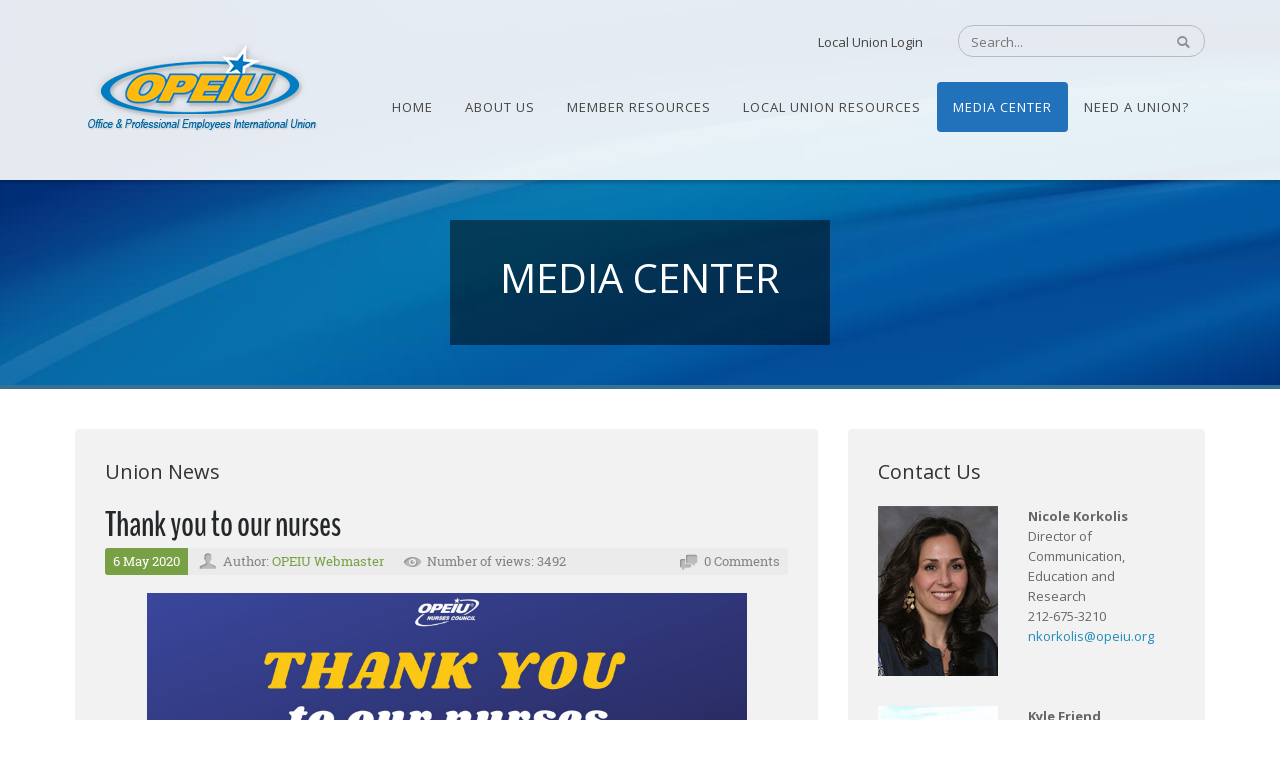

--- FILE ---
content_type: text/html; charset=utf-8
request_url: https://www.opeiu.org/MediaCenter/TabId/1637/PgrID/5198/PageID/94/MemberResources/OPEIULinks/fileticket/Gz_XQhDQnP4/Default.aspx?UnionBenefits=OPEIUMembershipBenefits.aspx
body_size: 36044
content:
<!DOCTYPE html>
<html  lang="en-US" dir="ltr">
<head id="Head"><meta content="text/html; charset=UTF-8" http-equiv="Content-Type" />
<meta name="REVISIT-AFTER" content="1 DAYS" />
<meta name="RATING" content="GENERAL" />
<meta name="RESOURCE-TYPE" content="DOCUMENT" />
<meta content="text/javascript" http-equiv="Content-Script-Type" />
<meta content="text/css" http-equiv="Content-Style-Type" />
<!-- Google tag (gtag.js) -->
<script async src="https://www.googletagmanager.com/gtag/js?id=G-XKYBRMX0PG"></script>
<script>
  window.dataLayer = window.dataLayer || [];
  function gtag(){dataLayer.push(arguments);}
  gtag('js', new Date());

  gtag('config', 'G-XKYBRMX0PG');
</script>
<title>
	Media Center
</title><meta id="MetaDescription" name="description" content="Media Center" /><meta id="MetaKeywords" name="keywords" content="Media Center" /><meta id="MetaRobots" name="robots" content="INDEX, FOLLOW" /><link href="/Portals/0-System/dnn-css-variables.css?cdv=805" type="text/css" rel="stylesheet"/><link href="/Resources/Shared/stylesheets/dnndefault/10.0.0/default.css?cdv=805" type="text/css" rel="stylesheet"/><link href="/DesktopModules/HTML/module.css?cdv=805" type="text/css" rel="stylesheet"/><link href="/Resources/Search/SearchSkinObjectPreview.css?cdv=805" type="text/css" rel="stylesheet"/><link href="/Portals/_default/Skins/OPEIU2015/skin.css?cdv=805" type="text/css" rel="stylesheet"/><link href="/DesktopModules/EasyDNNnews/Templates/_default/Vision/Vision.css?cdv=805" type="text/css" rel="stylesheet"/><link href="/Portals/_default/Skins/OPEIU2015/opeiuinner.css?cdv=805" type="text/css" rel="stylesheet"/><link href="/Portals/_default/Containers/OPEIU2015/container.css?cdv=805" type="text/css" rel="stylesheet"/><link href="/Portals/0/portal.css?cdv=805" type="text/css" rel="stylesheet"/><link href="https://fonts.googleapis.com/css?family=Open+Sans&amp;cdv=805" type="text/css" rel="stylesheet"/><link href="/DesktopModules/EasyDNNNews/static/rateit/css/rateit.css?cdv=805" type="text/css" rel="stylesheet"/><link href="/DesktopModules/EasyDNNGallery/css/prettyPhoto.css?cdv=805" type="text/css" rel="stylesheet"/><link href="/DesktopModules/EasyDnnGallery/css/LightboxAjax.css?cdv=805" type="text/css" rel="stylesheet"/><link href="/DesktopModules/EasyDNNNews/static/common/common.css?cdv=805" type="text/css" rel="stylesheet"/><link href="/DesktopModules/EasyDNNGallery/css/admin2.css?cdv=805" type="text/css" rel="stylesheet"/><link href="/DesktopModules/EasyDnnGallery/Themes/EDG_0_Shadow.css?cdv=805" type="text/css" rel="stylesheet"/><link href="/DesktopModules/EasyDnnGallery/css/jquery.qtip.css?cdv=805" type="text/css" rel="stylesheet"/><script src="/DesktopModules/EasyDNNNews/static/eds_jquery/eds_jq.js?cdv=805" type="text/javascript"></script><script src="/Resources/libraries/jQuery/03_07_01/jquery.js?cdv=805" type="text/javascript"></script><script src="/Resources/libraries/jQuery-Migrate/03_04_01/jquery-migrate.js?cdv=805" type="text/javascript"></script><!--[if LT IE 9]><link id="IE6Minus" rel="stylesheet" type="text/css" href="/Portals/_default/Skins/OPEIU2015/ie.css" /><![endif]--><meta name="eds__GmapsInitData" content="{&quot;instanceGlobal&quot;:&quot;EasyDnnSolutions1_1_instance&quot;,&quot;google&quot;:{&quot;maps&quot;:{&quot;api&quot;:{&quot;key&quot;:&quot;&quot;,&quot;libraries&quot;:[&quot;geometry&quot;,&quot;places&quot;]}}}}" />     
        
			    <script type="text/javascript">
			      var _gaq = _gaq || [];
			      _gaq.push(['_setAccount', 'UA-17980639-1']);
			      _gaq.push(['_trackPageview']);
			 
			      (function() {
				    var ga = document.createElement('script'); ga.type = 'text/javascript'; ga.async = true;
				    ga.src = ('https:' == document.location.protocol ? 'https://ssl' : 'http://www') + '.google-analytics.com/ga.js';
				    var s = document.getElementsByTagName('script')[0]; s.parentNode.insertBefore(ga, s);
			      })();
			    </script>
        
		  <meta name="viewport" content="width=device-width, height=device-height, minimum-scale=1.0, maximum-scale=1.0" /><meta http-equiv="X-UA-Compatible" content="IE=edge" /></head>
<body id="Body">

    <form method="post" action="/MediaCenter/TabId/1637/PgrID/5198/PageID/94/MemberResources/OPEIULinks/fileticket/Gz_XQhDQnP4/Default.aspx?UnionBenefits=OPEIUMembershipBenefits.aspx" id="Form" enctype="multipart/form-data">
<div class="aspNetHidden">
<input type="hidden" name="__EVENTTARGET" id="__EVENTTARGET" value="" />
<input type="hidden" name="__EVENTARGUMENT" id="__EVENTARGUMENT" value="" />
<input type="hidden" name="__VIEWSTATE" id="__VIEWSTATE" value="F7Ob9gWYDj8yg/bid03vbbRAPFhE1XDOQ2oaSQxZG1zPaeFYHLbIeI3WjHUYna2wVr9cMLS4fLuZfgeEhS6/+ONfs0sykeANvMkMogD2qFoslTF99mgCbhJXnm5ikzMIPtFAzu/9O+OjzuviOkTdV7mbN1UM2kUK8zDWwP1hxbvWjbVA57DR7yvZV82Q54dAu8EbtPcAWOagS6bby7xDXwhi6sSANztbO1rxXVFc39D/aUsUlDJqQCBcVxMWN7i4rpiy0KSY9mxKmgL6+OAyhcvYsJ9b+Kyp2yQ0VpUUquR0bZbHsi4JLgsoBtogdzBn8y/0jMDon8NRANxlmM+0RNoBjIAerRTYR5/N5LR4/XS+67xNwYyHdUYW5nPTObcS3yu9NTmsuA2t2AyM+s5q2k4cZSIks1hKnoxOp7e7/w9nzU8LHXbZ/UL45h0XeOWfiaHLd42W7qYQJJvZKP54k4BI30z6DyNjphMCNLQPf7M8ZM2FmZcDEW4WqdA9YXuvLxfPwH9CdpHt/q0c/NKBn3OwN2RO0Yx/AChfHYrbRg4ERfoBmxCOCcRTQjqtsvFRRoHcgeNUrVy/EDe0ofXcmgYebrH+tla4Op/8A59KdNYLzGjHzFXh9pOZXEqu65b601u4nGMbTmX/BPM0NfmsuSBe2+e3tFy/8/SIFdyTOqkjOF6sXqGcHSIMW3McbZ6CKF4yX5fxGbCfZ3sq4Dc30l4yn2tKt+PRtAKgwN9lU/7qlyljaG2ddOoqNKbd4wHdMjBE16rmOKuqnEk66BZYGIYQWHTu3hIPzV+0pRj7490+0tzBLgehS7vAyNqTXlBeInbdhVQc5JK4hmdbIygrv/mh85lkDWzueOPra6jD5vnCWBMYEC/xzLeSDLocDweamDB7odZ5O8Se5pnVqxK9w4mdoiWrdHFqYKvNiPc7mEjZAj+qOdeSCi0d4wXb4zfq/DcPGNUrk4GGSsmdVz/plhqmb3dOodr0OodaUhT5ybGTuREN1LHVD0oxmcp1IeX6elb12JPlwS+QlymI7L7vIovTaaxrjFoSmGn+68w3IpjaIgxeL50uF1na5oTPrIv4Kyi6y78d+mZ7MUcpznBfiTQsqoCoQbkk6+znrVMxFTumNrN9H9kTlAAv6ul/8G8vSiCga9RTCqa6jx06Jy5DvrL9PD7SjKK0U3iwmsXQbAvdZwSAn4KOLuepB8VXGzQDcfqY5fIjIF6jpb9j2wIkXTs83AakrGJAFpTiGgg0Ep9zD6KcKGXQtSZ6IbN/R5TfrLrTqo9erX4+PFHsP8vRGVyFLx8hHfZ5GcOs+1Ycg53FKIfiA7OzReJtcRBtUx/fikign2pSYgGq0D9rNWjI5lrlQmFTD3aQ+M3QN5uRhe6NiQqYDzcs0HxGpU6cqYTvdI73UhdPeN+/[base64]/ic2G5sNTsE19QzKdpJewO1KKrAouhoIAQ6ht/lURIEEGfywwpPEJcO9rWQ8XODWBWVRe3AGK2+cIR1ybO8jnWJFXjqcTDCdhQUeKXGS0AwRfMGuw/ArRj2XKF5B6WVrev8BhoxkkydElLclgxDt54b1amauc9f2Uqz8E6JGSeqOBbfYM/G2N1qw3dca04/[base64]/U+LwfwzIZzQ7mZNNThow3AictsJzl1IOAzeb/AVP/Di8m4cZ6SZ8zk7I3jyAindt2FJ1kJKB4NDD8GRrFSYjQP92I2x1pJ7V964L4Wyurdq3GT6LxxNmCWUlMbDypnXFApNzxpHEjgkizP1ezVriV0T45JJvcGHNLXDqN60uVAskZoJV7+CFnUh+6SVOfIAPVv68AJ/Z81XpcY2bpftjwwWKwDshOPtKVvl6/ZtPGqZmr8aBTNxyMpRLx081JjXOuTAaDAzenSJ9Env0TErccz5zo9TekjMPdwdAzJRXaPaRW10poKDuRtxXsZIcIxfD7j2C1VwKLLLK/i3h1MgQMqBz6hNrmBK2msffxdGBEjho/PCRT7IGmbyV355eX7hf+Fkd8frSvLrC/zuJYIpb3FJTq9wDzql+Qvd0oX4hMIssZ5RpJv58RIuj8sp9d3nWuTUK92+th7VPATtYiZKYSLFGBEMsWxTjXf26/jBWVT/mwN+S8IS+JSpey0o54nOBICkdcY4GwJYY3w18XX56YMCZIB5ZlrCc6xUFZu+B6X5ISnYVvbN0WanB9s1INkEQAeGjjJuT2i7vHA+de3SwBV4QJtbG9qExt9bHHGcP36IMGTWvAtPaMhKH8UaQDQopoxiCGtft/1YYpiK01ocInJHZ5zQghtA3Gq5Vd3F/uivN1LmPElYO/d4Y40KawSP3v7zhOruU5U0iR9eQOtyqLhoAwGhnfE7YgXlQY4nDC7Q5odwnUorto3ctcv42yE051eDWt4P8NsxeRuvbTVQ0WfYlXL9Dr+NEUZR7RFjUAUBKxRzNI7jXdPGbjY5ZJb9y1JIPQlF0AkE1aEr8qSqqxxNOl7mFwviIJ/zEn8ZqkoepLCHSzI4vNnNg2NL8gobjUImJH33sM4h7/[base64]/[base64]/JQ125TD/Bz9Ed7A9S4Wc+x+cDtrqgnlz6Zz70ZA53gyf2buXSBqfF6Fq0RIDYFuma4yD+fwCXJ3qhZOsyUvzOdUFy2hVAc/p7rcjWaElM8+DeqWCosvhvW1K5KMd2aGUMdJtt7YVlBGa5PrQ4D7tbP6ZMDz+ajsSZqdSpXRjqN6n/I+F6VxT8hAwDh3weM5GilfVg7le+8YTLiSVUuW3xxzhVsOBkEYgkB0CK+7jyQPHdoLYJVgZn2hLgujuxmneOEdNgh3JzcBdBrZjO1kb7p3okksqC4X0Y2Rgzrx5GDYMdGPnaqmG9M5AFIQsA82po7m3SQLlCQP5J9PuHyx/SHsZjTmidulqS5ROPW/UInMU3KOIqQK6sUE/kIySqjfGgPk9ibyPjWzt2IHsvXxgf7O1pZb+n+vIx4YMPPyJuJ73uZ4SV4B0hmR/M/tRF41/iiw3M86cj1hf+J82QLIud+F0OyR1EIYppGHAyyY03DKkXzQJgjmgnfuDM8lVVRlO80tt+mvjwxyF9rl18a3MvhvVdxoSMqvTTP7VDrJuRJWoxNEMVh8l4qwsSFGQz/rW43RAxv6IX/QDKnL6C/YLzxWCpJ/aM9KbiYeLh9Xdw7DdToDRQlfU+yUp2b0lGL0Xig5Aj3M9WFtmayTBn97eDxrNEdbMt1pRJ4lAJZ/lf4CmCTzqyz3EtiIdKQGWuNSARvFQTR3P/LvbeZijOTOtln26pzY+ox2mzGoVqYHiIBD1u+fpOUOI3wiQtgWMO4/MMBFpYowa2tYaZi7TlxC7AoNdrU/0WvunXRm1/NGio//YNatpv0u5DJ0bkdH2am0RSTd06W99dbMu5Pf8fRpfq8ksGfyHecjZ3YvVphUdEt/4c5jDnuvibWk5nd3ottWB//mNRShrqQqNw06ktu5Co/[base64]/2cuJQ4N0yXoo0cpo9iML1ROYeKwNvi2Ts+ZEKfC62nd323nl0PTzRCHG8m/NFpeShfpQypZftkxBg7lppSSqC3HUHgMqUgafpRTrUJ55cnQ7a0IzDHGG9LpsOHE2b++/4IaLTHkJpRDzGW15C/y+Igm7Ymeu4jUYGWfvpkhXTwK0J6moPxWOFx0bO74WmFBKhsZ8vx4p6+pl58EyDuYNA9vz/nuFNyFRGwK99kh/bT0g7sJZGGa8dY5qsW0W92Y2E2LqrLy+nZBBS/z25oN4iXngbUNe5db10souhA1S3fnjADPes9/zYEV8rkhcTHp0wnQLPHHswY494bcigcOxaw/JcYFEgloGbZtOvhFaZQRMTpN8zESRf7OJNI1o0Z6ANb+EcdtCsiNCuhsqj5+trRliIKgdcZa1XpsP84V0gnxH03JIUb0EK/5eh/R1i7T7wQC1U9UuwS83Y30BKtFkma1GkfZu5X5dHRv3J368fabdNkeqZMUBmmxq/uc98j+W2W6CWSHtcoiPel5Co8M3zjoj2R9SGIgXqR+IKqCZ9f3eEzdl6o5C9YMQa3Dn2gmM1JHhq6s3k4OQqj/877rLM5TewJ9YliqP+nRtEyWaws/8WH0ds5xBTDaclsNZQAVYKd8Ii1vAwvZjGQ5o/+VIwL1lbDIQdgXbXkjKV+kFuLGSglRVNmjXYj7Wb9vuWY0GwqCsoE2mSffQ/L35biDMd+zsNvJR6DVxO85zifMYn31cbzaplX18JqyDKKPJMgM7ziVT2mlOHqMS2F+dhU7hPLj2EnbS35IoM7TsC/hFPdwUkuFl/A7O7XGioFGj8M31JsOGJKn8QzDBlZqquEvOnEDod0PHniDNbSEK14mb4uuzfYDXdsfjJcgovsFQcgXsSjMxPqlCWxxt4kBqgoVh+uuZ/AzAYZ513qxqOBXUHZSI9TT3Js986mldRWe/K0nR113/[base64]/J5/FQs/kpHCOz9j0/Kc9/b/sk26osCKHhegyr2aVkarrmrfxq8AvcKsJzWjScaioNPhkkyvkeQBrBsaIv9ulz8+rhW9WUC4owb77Psi+6bsRP0VSnQNklnxgC1WMoOasJOZuDs9ZZ6btWS25H1N5wKSUz32jqt0KiAFhiUWGzlN84zuYScW1Fnz4pt4tTmCP1iqEm9L5/tIweohtBl/Id2YUUz+nlq4CVjeKkehB45m8CEJAR7tKYUesJTqv33UwWdUWJ2lZGsvEwqyTysZgRyQfLfg/yw6IVfRr2ER1NCB9r4cAuzWDGJ3cJ9nHJjZobN+E0U3xDhg+3b02t2Yk6yG9V73e0DB1ZJQNlU+4+C6sZRob+QNjMfhe+0cvMqXtcbqYSld1JF9qAOzatkDdfuNHLmNQyUJAekBbVNaAsc4eVX/iYAqDkzVNhUy0dtMrbFaWaiBVJYGdP3PXTmiRi7d3dehS/LR+O8FKi3aK0NWqdRwwD5W5vbAqMHIDU6T9Z2rSZKB2yyTg8LodMYayC6MYl/l4UyJZlGeqGfDu2mYGLebB+fwvAT3CuRV4Bu6Cbdci+C/0gpcj/2cp8ru6tGN/gl+PI3rAjC/ksDmBxqKgsHIST6Ds3DVnZLnZSr1Lwf5oIWaGgeVV51UqqDlhVoy9WL/K7iNBpVLjKhzNIUrfqoLZA+sS3TOxhj0sMQ7pVQvOE5IdFUBlhlHbFai7Yvq1ZvbA5RzaOxdokF1ocdq03zBjzJs31GIORp/I8Nc8mSnEwAn0rMvl7V9aNT7sP9Km3JHMtm7oDKv5dizK9+cdzBq3wxFsZxCQSeRuBgMIAAPjpuxk1gwn3WLS+s0PHZbt045Mq9ra0Pba7YL8PV+/kuLLupcoIIXhXHHntpeC+LVNULApO0uI16AJyXhOBzht5P/d+FnEOfhXkKuv4Z9YBWEDUhI/4dZyjVmsiUZ5dK0880ut2ZRVbI8qToLGo17+f6Gb8L3nxJlWQh5hXM3X33KZjzjyifjOsoW5mZ3dyTF1M0sEWTFv1blwExLQEd8LewQE8yVYm+eQfjABc4NTWIc5LttxjTdIXuJkpyuQIMbst4Mim+IiyNIUf9SDuP8OEY8S8jS0Qrbnk6G6E/5FbDhlHtZVFKJneIFRPoI0GoqvdVu5EqpiCA7uIwa6/sg3BxBB22Lny8l6bSbZi3Q1ShmhtGJql78acOUfhr6e1MXf06AtaYtACvN2uZZsVeWTH6j8s9BEIzVNfzMnmTij2v2JBGw8n79tKOZeSH/H0t+5bBxaviVcbqZKwEBJvfDc4M/dGohcXkq3StA9/w+BnYcono8q4p9HkP8VNlAtA3mL4Y/[base64]/mRVaysFEFJtIi87Fru1K4OK54yPBlCwj8KyuYxsTIeJl2a1LPIvXmaFsot1PiqOeNlDVsp9/Yy9PUHKfw+xMZ9+URedpX826KtY7AC46qCyJ00V/VGZAl/Y/ngHqp+5aqMoXPHQllMhqFAu/s9Jm34J3zC15QYlknvqjhr3SBgC/q/KFcjfB79U5PnZ62NPmTs62O028f35rEOwFMbJwRXkYbwrdI4NN03pNxNS+6ngi77CPLtcPHsXImmM7U/0qtKa9dSEnNKHhCTj+TmxNrWOf1BThtEYpPw3eWAa/TejIO12/N4yMN6d0ZJ9BnEYivkRrj7iqU3lhPliR1ll3nY3V8TxzYmwPhIlHMYa6f+5/[base64]/a5k/Ea/2jys/cVPVwCn8+SAJTwElrKKJHTrhNHWLb1MTIZ7dL70d89wue06yB3z13tCCyzG0mj30FN97zFQRzhPHAB0MjcQPUd8crHWr1nAMkAZLqMvhL/OPSwMzwFRJpfRyBnO9JwQgXQDXJeasoa5LPk/cmoJlKUlkMpAnaZgarp3htV86zqMg8/kidLu7wFkp6txNhmoHM27+ZquDb77dQL/9QVByXoOoyuh1IfpvtEx8NXKWFoXsWGKwhXSRLSGXnh6kWCKSPS1dTGJXmifnWnpZvTXbs6iB7OAQc6jiyoVjEyIR/70AqlgY6CVUg6ksdBLk930ewqL2YS4bIMISNcowSGwlclmWb3bB0Bq8K3fGZjRdGrnsukuoDgV92NsHeROzfOCcsZ7c30huLF81ZFlUAo+MU9IAxlpUc05KoM37uf+qYh12zRJjwbgBl40MlzzExUgUbs1F3bb82WVj+nrH7V96454uwoPjDlbXruJ/31numcXPrIcYQrbKsCk+FJEK5ySnYNJHXT+OD+Irx2K4pwhzeaG5HONuYqcOtPjJIDUJGcutNVRoQHgtINwDqnjNgy/dgT36aco7NCG/ndlFZyqBwgvLxUeQBdX8pLyF45vLA90f6bl1TiNMOLRxo+VAn16H3QVbs4O99C8KFoNX2eRGFJOgEcMzo1watiTii8wISe3USqkL54qO/q7xJpj60jgj0SWNvJvMp9sLA+NuLbtb/EF22SAw+t5jdOJZtB0OFrUCsvZcXfU/IaOPQLzEiQVvZLS/mTO6JHGAezqDezVW/H/w1hbjaO/QzMbfV1kLLU8ckEjiSOaUf/q+MPYYY28yaj+jodzb8eoc62OgD/ziM1znt5SNvUG2PMteZFq/UUxo7gWXIUXsLHfohwq0fj3/RPIaI0vzWrfv95bNM4OrgJcAh7Eu69qk1N5syQ56pAPgeWI1vv39jWFdAtVz+CbzgbVP+894ubNrq1pzivNA1xWFlsNbAlTJTLplevnOCvrlqryqykTWG+8Zh9Rb0jZeKEs0KlNz3Vg6cKvh2CRN/Ya3E12HFeZUeSZZ1pBbQbG6frlXv8p7O97ErBkzICRSAXoDbUODbKkvUTg2HwZF+5GNjrJvtLTqZ+pf0XC8IVqZD0lgf1cmWK63aW9nI76vGa9zm6+jV5RqBFwtmO+frTXgM9RRQDxdZjk8l+lkt/iEYhvKefjYSI9HEV2+0OqvnVmyHhQM3ASQC9BeCOTa4R9wlYUeuAyVHsjvVBtd+VvH6Y8orqqeFXk0etSNTqMF2Sw2V5dpRVGxF/3DuN5kZsYrObKNltpPC5o5VN0F3z18b59UP1WYByl/wa2nz0Ae40dgk4lyt6gzp+Ns6OhouLVM2wc6ySFoFzGZleoWkD5m3yBd8LghzS9hfcHLu3IwGll+OceyknRVnHbyblAUSI0Ny/ZpNNkg+6Xp4JBdCiPOtXEgSdC+TqC2+F/3s2rAPUFLGgss3ymIkjF0uiBm6GKX+ErrIjXuZw2YAEAoJMTpEnWRRuHwCHNC3eOW09AYgTNandqVjIj0oUvcv3BCiw3QbCf2J2US4c0LY2S6wOf3XrsTsLYyCMt9g72BTnOkh3w6RfdiBjW4pfxYAZ0cAWZ1QjQT2Xy3O+HJo+znC0/EXM9D4L/jKawdV3I16HbLifKMEqparZ7UW7Fnm+chPcyu5h8rGHxSNrcSGPkc/lhuzZD1C3XUg+w2gz5JO7JZJvbTKwUSDlKlVZUn8LuqMkpNrlesijPumYmTUJJUBnDp03SMHbTxrLrqCbXe+HWz/0rPMQ5oGCfBTbchVhNm797maFMCm5AVouHtIfzkP75vicqbsFR9mWEFospdc8hE6T5dvAUxllyLRxcWiVbWYZT8YMH2lRHWhmeqnbkYxSu8Qcct3b8VOcvg4ngkeSxK5Zvl/tf6SDZqpUPjJC2x2i8cIVf/gC7UljTheZ0S8+NTg4Zn8oNCpMQ0JosBYu2a/y1WMsV6tgHWxWKTRbOIA8M8PQWBur+v4Ww3gogbixsFwyNpyV3SKbJMEeEe42ncvRJ/zTDKyuZ/j36KYrgnC6TCZV9gDDbrS9FFknw3dLlz0oN+9JxK5jFsWvWOr4ogWExWxPQtxC++PGDEe0U94ZAA5R1Pplq0XaZlI65sW6kT67e478IUTEZUrtOV2rJN39awxLDHPhUECN4Aexf2iYaoZsbstZeHsU5GGiGbWV9tqVs/d+ERqjbRcA7bvdrArGQf0I0YSQytHJZbXp1zaJEWbXCFJLSB+SP0Wx7/txFi9XMThR/XWP1Lau2KLcJyk1bQR3VqQdCQQboK6uDk71wvPa6XtafQ/tUturoxPq35kdbAPIvIy/oVyb9cNcBfhJd9AecJHq7tFmGup2+LDG9f2KGn3KNJZfunt2QKqXR+M8ESkKzvWLPsAow8ddGci5qVF6gz2R/ocdnjW3DLS9SfNTi/BovCm1kzLHZHXhNTkICeYqYuOSbk2RWhuRpQghIg+A1vLVz/GIVA7TdRMw31wBGRGo7WEBgR1VZZ7KDhrtTeuAQ/+vzh9h3lrS24Y21NLAn0lXk9OP1+bKjGir2kdodDDYdnnlGOjP8iLSt+plPO4TijpoNI6YSgNhCkPxT1QXd/LU7GOk45XNGO9TNb1GQbaTiea8qVNVjAHVVlaE8il/tPjgpSMaR65dqxYxxfwI+IJviYzGYZVrZSQqe1z6WFCZKGL8hcLrZ8ttAkOyojPQnaEi7N/LBQ4LfPomJU0noMAg/SVjY9TQWaKJDItYBe7d/zWPd1XU9Rrpo4Q/53Am7PewXuVw4+I6kNBQKin3sEmk86HiVa0lSVJc2eELXWScn+eXc2piy7/qvBt9j7ZR5nUyS8MHnvBWUIdvpzs4sqsmxRnwdj6hqbObfcLqAWCU7xoLJVOf2XOWQdn6DVu8KbMjz1p+zd2Mf8/WeI86DWdCxfRkQboYSfDOig0oNIvRVMaJKhrUCv3KEgzemoEYO2QSHYGa8R3jYVALcuqB29z7FOjAtDhcwYJyJSU/f1Yt/DCrzqqmARQkl6QpgZHgbD5Jw81tJP0xCzuEFYzVgXPqBUKGq/mqr4wZIzVpxZnlPhve75zZTK0yApfc+VrA/[base64]/3QWs2hoH9AXr0KnKZT+IYYd+O1aMUkT1ON273Iw85ypZFvEHZxKfgxSaiuOwXdmrguxsJRhjywzP4JF247gtUBMg7uI77VVqhBX1bQRlWI5DbdhvhBeBqfrD3kKHHHmC8aRV743iWhVXyBRVq57ydgnenBC/o5atPU1GrCN6RxT0x5ETiyDobHy4fFy32BQtVuVDzgy1bX8MODi/z0+2FHphwUBCNaMMASDnUzoFSHkFFfuru6przzoiHoVVeiSG81q0E8IkVw0kgH321nD5umLmMG8D5SHvn2TB9o2aARTKZQd6hq3p9u+rbI+3Ig5gZUvEqVywXW1e46t02VWYWoJF/6J1VfHyeg2HabVnW8H52lmGh+r3PdWSwWCdOjODW/1kOTKOZT/Jbi69pV88JjeYGh58yep8SLBg5aKgkrAFvDgZRA6ydX8S98OGrRLikQJzwkTNtrLjdOcFXledPsduLCEN1+vGyRUhx/Ea+c+wONRwMyRcCA1t8h6RhXSxzRHeA8W/sAG/GsB56Yd1j/FCLq6Drz0/42KI3y1QxwsXQbGG3RPd2NW5IWAWDI6lu+j6OYtRpjSafYiyquMQsNhXKlx2bQ0Bu/C24d1o+6ZsctGqmsS1X0Z9xg9IebtBtc2mPOVz87jqSIVwYlu9b2IpvPheEzpJ/wCql6rxMCo1GkDpYcydwNri8RUnbxVoJgkW3AYKnvmF8HmJtOwPyasumEtsCWRNKyR4mOTpQY" />
</div>

<script type="text/javascript">
//<![CDATA[
var theForm = document.forms['Form'];
if (!theForm) {
    theForm = document.Form;
}
function __doPostBack(eventTarget, eventArgument) {
    if (!theForm.onsubmit || (theForm.onsubmit() != false)) {
        theForm.__EVENTTARGET.value = eventTarget;
        theForm.__EVENTARGUMENT.value = eventArgument;
        theForm.submit();
    }
}
//]]>
</script>


<script src="/WebResource.axd?d=pynGkmcFUV1IHOSnox_1qskMdHU4e0aH4QgjNsZcLPFOVxcCTFluUSO0fas1&amp;t=638901361900000000" type="text/javascript"></script>


<script src="/ScriptResource.axd?d=NJmAwtEo3IpPkpqE7wDCXqMx7CT4kLYWB2tEHeE1XOI3aJco1fsXDiTf-IoGG1fFseUYE2u2HU0XpvKx2sH_vi7NR7yfygaiX0i_mLlACfByqczwCG2c_qKKxchhXqluBfOKtg2&amp;t=5c0e0825" type="text/javascript"></script>
<script src="/ScriptResource.axd?d=dwY9oWetJoL8gvDOdRVz-pLHL9mGmDvuYOiWlMD6Kq6Lb8gI6ihFmm4tCX5ELIIMxSOhjQZo1RRoBE2wAKA992NjHUHeCtjg1_ckTQM9hqZc_7E7uIniyWr26kGgiWtNJ2wUWYGSj2wzd3zF0&amp;t=5c0e0825" type="text/javascript"></script>
<div class="aspNetHidden">

	<input type="hidden" name="__VIEWSTATEGENERATOR" id="__VIEWSTATEGENERATOR" value="CA0B0334" />
	<input type="hidden" name="__VIEWSTATEENCRYPTED" id="__VIEWSTATEENCRYPTED" value="" />
</div><script src="/js/dnn.js?cdv=805" type="text/javascript"></script><script src="/Portals/_default/Skins/OPEIU2015/scripts/script.js?cdv=805" type="text/javascript"></script><script src="/Portals/_default/Skins/OPEIU2015/scripts/custom.js?cdv=805" type="text/javascript"></script><script src="/js/dnncore.js?cdv=805" type="text/javascript"></script><script src="/Resources/Search/SearchSkinObjectPreview.js?cdv=805" type="text/javascript"></script><script src="/DesktopModules/DNNGo_xPlugin/Resource/js/dnngo-xplugin.js?cdv=805" type="text/javascript"></script><script src="/js/dnn.servicesframework.js?cdv=805" type="text/javascript"></script><script src="/DesktopModules/EasyDNNNews/static/rateit/js/jquery.rateit_2.2.js?cdv=805" type="text/javascript"></script><script src="/DesktopModules/EasyDNNGallery/js/jquery.prettyPhoto_1.10.js?cdv=805" type="text/javascript"></script><script src="/DesktopModules/EasyDnnGallery/static/qtip2/jquery.qtip_1.10.js?cdv=805" type="text/javascript"></script><script src="/DesktopModules/EasyDNNNews/static/EasyDnnSolutions/EasyDnnSolutions_1.1_2.2.js?cdv=805" type="text/javascript"></script><script src="/DesktopModules/EasyDnnGallery/js/jquery.mousewheel_1.10.js?cdv=805" type="text/javascript"></script><script src="/DesktopModules/EasyDnnGallery/js/jquery-easing_1.10.js?cdv=805" type="text/javascript"></script>
<script type="text/javascript">
//<![CDATA[
Sys.WebForms.PageRequestManager._initialize('ScriptManager', 'Form', ['tdnn$ctr4844$ViewEasyDNNGallery$ctl00$upTableGallery','dnn_ctr4844_ViewEasyDNNGallery_ctl00_upTableGallery'], [], [], 5400, '');
//]]>
</script>

        
        
        

 


<!--[if lt IE 9]>
<script src="https://html5shim.googlecode.com/svn/trunk/html5.js"></script>
<![endif]-->
<script type="text/javascript" src="https://maps.google.com/maps/api/js?sensor=false"></script> 

<div class="hidden-xs  "> 
  </div>
<div class="body_bg">  <div id="dnn_wrapper">
    <div class="wrapper">
      <header class="visible-xs mobile_main  ">
        <div class="head_mid dnn_layout">
          
          <div class="clearfix mobilep header_element">
          	<div class="dnn_logo  ">
            <a id="dnn_dnnLOGO3_hypLogo" title="OPEIU" aria-label="OPEIU" href="https://www.opeiu.org/Home.aspx"><img id="dnn_dnnLOGO3_imgLogo" src="/Portals/0/opeiulogo-small.png?ver=SAfIDG4HEcxTbJ3DChZkjw%3d%3d" alt="OPEIU" style="border-width:0px;" /></a>
          </div>
          <div class="search_ps  ">
              <div class="icon search_icon"><span class=" glyphicons glyph-search"></span></div>
              <div class="element_box searchBox" id="search">
                <span id="dnn_dnnSEARCH2_ClassicSearch">
    
    
    <span class="searchInputContainer" data-moreresults="See More Results" data-noresult="No Results Found">
        <input name="dnn$dnnSEARCH2$txtSearch" type="text" maxlength="255" size="20" id="dnn_dnnSEARCH2_txtSearch" class="NormalTextBox" aria-label="Search" autocomplete="off" placeholder="Search..." />
        <a class="dnnSearchBoxClearText" title="Clear search text"></a>
    </span>
    <a id="dnn_dnnSEARCH2_cmdSearch" class="search" href="javascript:__doPostBack(&#39;dnn$dnnSEARCH2$cmdSearch&#39;,&#39;&#39;)"> </a>
</span>


<script type="text/javascript">
    $(function() {
        if (typeof dnn != "undefined" && typeof dnn.searchSkinObject != "undefined") {
            var searchSkinObject = new dnn.searchSkinObject({
                delayTriggerAutoSearch : 400,
                minCharRequiredTriggerAutoSearch : 2,
                searchType: 'S',
                enableWildSearch: true,
                cultureCode: 'en-US',
                portalId: -1
                }
            );
            searchSkinObject.init();
            
            
            // attach classic search
            var siteBtn = $('#dnn_dnnSEARCH2_SiteRadioButton');
            var webBtn = $('#dnn_dnnSEARCH2_WebRadioButton');
            var clickHandler = function() {
                if (siteBtn.is(':checked')) searchSkinObject.settings.searchType = 'S';
                else searchSkinObject.settings.searchType = 'W';
            };
            siteBtn.on('change', clickHandler);
            webBtn.on('change', clickHandler);
            
            
        }
    });
</script>

              </div>
            </div>
            <div class="headp  ">
              <div class="icon login_icon"><span class=" glyphicons glyph-user"></span></div>
              <div class="element_box login">
              	<div class="languageBox  ">
                      <div class="language-object" >


</div>
                    </div>
                

                <span class="sep">|</span>
                
<div id="dnn_dnnLogin2_loginGroup" class="loginGroup">
    <a id="dnn_dnnLogin2_enhancedLoginLink" title="Local Union Login" class="LoginLink" rel="nofollow" onclick="this.disabled=true;" href="https://www.opeiu.org/login.aspx?ReturnUrl=%2fMediaCenter%2fTabId%2f1637%2fPgrID%2f5198%2fPageID%2f94%2fMemberResources%2fOPEIULinks%2ffileticket%2fGz_XQhDQnP4%2fDefault.aspx%3fUnionBenefits%3dOPEIUMembershipBenefits.aspx">Local Union Login</a>
</div>

              </div>
            </div>
            <div class="mobilep_top ">
              <div class="icon mobile_icon"><span class="glyphicons glyph-list"></span></div>
              <div id="mobile_menu" class="element_box">
                
<div class="menu_main">
  <div id="multi_menue2aa94cf35" class="multi_menu">
<ul  id="gomenue2aa94cf35" class="dropdown "><li class=" Item-1 "><a href="https://www.opeiu.org/Home.aspx" class="menuitem "  title="OPEIU"  ><span>Home</span></a></li><li class=" Item-2 dir"><a href="https://www.opeiu.org/AboutUs.aspx" class="menuitem "  title="About OPEIU"  ><span class='menu_arrow arrow_opened'>+</span><span>About Us</span></a><ul><li class=" SunItem-1 "><a href="https://www.opeiu.org/AboutUs/OurHistory.aspx"   title="Our History"  ><span>Our History</span></a></li><li class=" SunItem-2 "><a href="https://www.opeiu.org/AboutUs/MissionStatement.aspx"   title="Mission Statement"  ><span>Mission Statement</span></a></li><li class=" SunItem-3 "><a href="https://www.opeiu.org/AboutUs/OurNationalLeaders.aspx"   title="Our National Leaders"  ><span>Our National Leaders</span></a></li><li class=" SunItem-4 "><a href="https://www.opeiu.org/AboutUs/MembersinAction.aspx"   title="Members in Action"  ><span>Members in Action</span></a></li><li class=" SunItem-5 "><a href="https://www.opeiu.org/LocalUnionsGuilds.aspx"   title="Find a Local Union or Guild"  ><span>Find a Local Union or Guild</span></a></li><li class=" SunItem-6 "><a href="https://www.opeiu.org/AboutUs/WhoWeAre.aspx"   title="Who We Are"  ><span>Who We Are</span></a></li><li class=" SunItem-7 "><a href="https://www.opeiu.org/AboutUs/ContactUs.aspx"   title="Contact Us"  ><span>Contact Us</span></a></li></ul></li><li class=" Item-3 dir"><a href="https://www.opeiu.org/MemberResources.aspx" class="menuitem "  title="OPEIU Member Resources"  ><span class='menu_arrow arrow_opened'>+</span><span>Member Resources</span></a><ul><li class=" SunItem-1 dir"><a href="https://www.opeiu.org/MemberResources/UnionResources.aspx"   title="Union Resources"  ><span class='menu_arrow arrow_opened'>+</span><span>Union Resources</span></a><ul><li class=" SunItem-1 "><a href="https://www.opeiu.org/OPEIUConnectOPEIUsOfficialMagazine.aspx"   title="OPEIU Connect: OPEIU's Official Magazine"  ><span>OPEIU Connect: OPEIU's Official Magazine</span></a></li><li class=" SunItem-2 "><a href="https://www.opeiu.org/MemberResources/UnionResources/OPEIUJusticeforAll.aspx"   title="Justice for All"  ><span>OPEIU Justice for All</span></a></li><li class=" SunItem-3 "><a href="http://www.aflcio.org/Get-Involved/Action-Center"   title="AFL-CIO Action Center"  target="_blank"><span>AFL-CIO Action Center</span></a></li><li class=" SunItem-4 "><a href="https://www.opeiu.org/NeedAUnion/FrequentlyAskedQuestions.aspx"   title="Frequently Asked Questions"  ><span>Frequently Asked Questions</span></a></li><li class=" SunItem-5 "><a href="/LinkClick.aspx?fileticket=0PaEv766UFA%3d&tabid=1657&portalid=0"   title="Welcome to OPEIU Brochure"  ><span>Welcome to OPEIU Brochure</span></a></li><li class=" SunItem-6 "><a href="https://www.opeiu.org/MemberResources/OPEIULinks/OurUnionCommunity.aspx"   title="Our Union Community"  ><span>Our Union Community</span></a></li><li class=" SunItem-7 "><a href="/LinkClick.aspx?fileticket=jB-f854AL38%3d&tabid=3512&portalid=0"   title="Cyber Security – What You Can Do"  target="_blank"><span>Cyber Security – What You Can Do</span></a></li><li class=" SunItem-8 "><a href="https://www.opeiu.org/MemberResources/UnionResources/BulletinBoard.aspx"   title="Bulletin Board"  ><span>Bulletin Board</span></a></li><li class=" SunItem-9 "><a href="https://opeiu.imagepointe.com/OPEIU/"   title="OPEIU Store"  target="_blank"><span>OPEIU Store</span></a></li><li class=" SunItem-10 "><a href="/LinkClick.aspx?fileticket=wYPn0-ZzaeY%3d&tabid=3776&portalid=0"   title="Contribute to J.B. Moss VOTE Fund"  ><span>Contribute to J.B. Moss VOTE Fund</span></a></li></ul></li><li class=" SunItem-2 dir"><a href="https://www.opeiu.org/MemberResources/UnionBenefits.aspx"   title="Union Benefits"  ><span class='menu_arrow arrow_opened'>+</span><span>Union Benefits</span></a><ul><li class=" SunItem-1 "><a href="https://www.opeiu.org/NeedAUnion/UnionsMakeADifference.aspx"   title="Unions Make a Difference"  ><span>Unions Make a Difference</span></a></li><li class=" SunItem-2 "><a href="https://www.opeiu.org/MemberResources/UnionBenefits/OPEIUMembershipBenefits.aspx"   title="OPEIU Membership Benefits "  ><span>OPEIU Membership Benefits</span></a></li><li class=" SunItem-3 "><a href="https://www.opeiu.org/MemberResources/UnionBenefits/UnionScholarships.aspx"   title="Union Scholarships"  ><span>Union Scholarships</span></a></li><li class=" SunItem-4 "><a href="http://www.unionplus.org/"   title="Union Plus"  ><span>Union Plus</span></a></li><li class=" SunItem-5 "><a href="https://www.opeiu.org/MemberResources/UnionBenefits/UnionMemberRights.aspx"   title="Union Member Rights"  ><span>Union Member Rights</span></a></li><li class=" SunItem-6 "><a href="/LinkClick.aspx?fileticket=apCIYQf8WJQ%3d&tabid=3577&portalid=0"   title="OPEIU National Retirement Savings Plan (401k) Educational Webinars"  target="_blank"><span>OPEIU National Retirement Savings Plan (401k) Educational Webinars</span></a></li></ul></li><li class=" SunItem-3 dir"><a href="https://www.opeiu.org/MemberResources/OPEIULinks.aspx"   title="OPEIU Links"  ><span class='menu_arrow arrow_opened'>+</span><span>OPEIU Links</span></a><ul><li class=" SunItem-1 "><a href="https://www.opeiu.org/MemberResources/OPEIULinks/29thOPEIUConvention.aspx"   title="29th OPEIU Convention "  ><span>29th OPEIU Convention</span></a></li><li class=" SunItem-2 "><a href="https://www.opeiu.org/MemberResources/OPEIULinks/28thOPEIUConvention.aspx"   title="28th OPEIU Convention"  ><span>28th OPEIU Convention</span></a></li><li class=" SunItem-3 "><a href="https://www.opeiu.org/MemberResources/OPEIULinks/27thOPEIUConvention.aspx"   title="27th OPEIU Convention"  ><span>27th OPEIU Convention</span></a></li><li class=" SunItem-4 "><a href="https://www.opeiu.org/MemberResources/OPEIULinks/26thOPEIUConvention.aspx"   title="2013 Convention"  ><span>26th OPEIU Convention</span></a></li><li class=" SunItem-5 "><a href="https://www.opeiu.org/MemberResources/OPEIULinks/25thOPEIUConvention.aspx"   title="2010 OPEIU Convention"  ><span>25th OPEIU Convention</span></a></li><li class=" SunItem-6 "><a href="https://www.opeiu.org/MemberResources/OPEIULinks/OurUnionCommunity.aspx"   title="Our Union Community"  ><span>Our Union Community</span></a></li></ul></li></ul></li><li class=" Item-4 "><a href="https://www.opeiu.org/LocalUnionResources.aspx" class="menuitem "  title="Local Union Resources"  ><span>Local Union Resources</span></a></li><li class="current Item-5 "><a href="https://www.opeiu.org/MediaCenter.aspx" class="menuitem active"  title="Media Center"  ><span>Media Center</span></a></li><li class=" Item-6 dir"><a href="https://www.opeiu.org/NeedAUnion.aspx" class="menuitem "  title="Need A Union? "  ><span class='menu_arrow arrow_opened'>+</span><span>Need A Union?</span></a><ul><li class=" SunItem-1 "><a href="https://www.opeiu.org/NeedAUnion.aspx"   title="Need a Union?"  ><span>Need a Union?</span></a></li><li class=" SunItem-2 "><a href="https://www.opeiu.org/NeedAUnion/UnionsMakeADifference.aspx"   title="Unions Make A Difference"  ><span>Unions Make A Difference</span></a></li><li class=" SunItem-3 "><a href="https://www.opeiu.org/NeedAUnion/WhyaUnionwithOPEIU.aspx"   title="Why a Union with OPEIU?"  ><span>Why a Union with OPEIU?</span></a></li><li class=" SunItem-4 "><a href="https://www.opeiu.org/NeedAUnion/WhatWillMyEmployerSay.aspx"   title="What Will My Employer Say?"  ><span>What Will My Employer Say?</span></a></li><li class=" SunItem-5 "><a href="https://www.opeiu.org/NeedAUnion/WhatAreMyLegalRights.aspx"   title="What Are My Legal Rights?"  ><span>What Are My Legal Rights?</span></a></li><li class=" SunItem-6 "><a href="https://www.opeiu.org/NeedAUnion/FrequentlyAskedQuestions.aspx"   title="Frequently Asked Questions"  ><span>Frequently Asked Questions</span></a></li><li class=" SunItem-7 "><a href="https://www.opeiu.org/NeedAUnion/JoinContactUs.aspx"   title="Join / Contact Us"  ><span>Join / Contact Us</span></a></li></ul></li></ul>
   </div>
</div>



<script type="text/javascript">
    jQuery(function ($) {
        $("#multi_menue2aa94cf35").accordionpromulti({
            accordion: true,
            speed: 300,
            closedSign: '+',
            openedSign: '-'
        });
    }); 
</script>

              </div>
            </div>
            
            
          </div>
        </div>
      </header>
      
      
      <div class="nav_main">
      	<div class="nav_mainshadow">
            
            
            
            
            <!--header5-->
      <header class="hidden-xs headermain roll_menu  ">
      	<div class="header5  ">
        <div class="head_nav">
          <div class="head_mid clearfix dnn_layout">
            <div class="dnn_logo    ">
              <a id="dnn_dnnLOGO2_hypLogo" title="OPEIU" aria-label="OPEIU" href="https://www.opeiu.org/Home.aspx"><img id="dnn_dnnLOGO2_imgLogo" src="/Portals/0/opeiulogo-small.png?ver=SAfIDG4HEcxTbJ3DChZkjw%3d%3d" alt="OPEIU" style="border-width:0px;" /></a>
            </div>
            <div class="searchBox  " id="search">
              <span id="dnn_dnnSEARCH1_ClassicSearch">
    
    
    <span class="searchInputContainer" data-moreresults="See More Results" data-noresult="No Results Found">
        <input name="dnn$dnnSEARCH1$txtSearch" type="text" maxlength="255" size="20" id="dnn_dnnSEARCH1_txtSearch" class="NormalTextBox" aria-label="Search" autocomplete="off" placeholder="Search..." />
        <a class="dnnSearchBoxClearText" title="Clear search text"></a>
    </span>
    <a id="dnn_dnnSEARCH1_cmdSearch" class="search" href="javascript:__doPostBack(&#39;dnn$dnnSEARCH1$cmdSearch&#39;,&#39;&#39;)"> </a>
</span>


<script type="text/javascript">
    $(function() {
        if (typeof dnn != "undefined" && typeof dnn.searchSkinObject != "undefined") {
            var searchSkinObject = new dnn.searchSkinObject({
                delayTriggerAutoSearch : 400,
                minCharRequiredTriggerAutoSearch : 2,
                searchType: 'S',
                enableWildSearch: true,
                cultureCode: 'en-US',
                portalId: -1
                }
            );
            searchSkinObject.init();
            
            
            // attach classic search
            var siteBtn = $('#dnn_dnnSEARCH1_SiteRadioButton');
            var webBtn = $('#dnn_dnnSEARCH1_WebRadioButton');
            var clickHandler = function() {
                if (siteBtn.is(':checked')) searchSkinObject.settings.searchType = 'S';
                else searchSkinObject.settings.searchType = 'W';
            };
            siteBtn.on('change', clickHandler);
            webBtn.on('change', clickHandler);
            
            
        }
    });
</script>

            </div>
            <div class="login  ">
              

              <span class="sep">|</span>
              
<div id="dnn_dnnLogin_loginGroup" class="loginGroup">
    <a id="dnn_dnnLogin_enhancedLoginLink" title="Local Union Login" class="LoginLink" rel="nofollow" onclick="this.disabled=true;" href="https://www.opeiu.org/login.aspx?ReturnUrl=%2fMediaCenter%2fTabId%2f1637%2fPgrID%2f5198%2fPageID%2f94%2fMemberResources%2fOPEIULinks%2ffileticket%2fGz_XQhDQnP4%2fDefault.aspx%3fUnionBenefits%3dOPEIUMembershipBenefits.aspx">Local Union Login</a>
</div>
            </div>
            <div class="languageBox  ">
                      <div class="language-object" >


</div>
                    </div>
            <div class="dnn_menu clearfix">
            <div id="dnn_HeadPane" class="HeadPane   DNNEmptyPane"></div>
              <div id="dnngo_megamenu">
                
    <div class="dnngo_gomenu" id="dnngo_megamenu734b1d21ff">
      
         <ul class="primary_structure">
 <li class=" ">
<a href="https://www.opeiu.org/Home.aspx"   title="OPEIU"  ><span>Home</span></a>
</li>
 <li class="dir ">
<a href="https://www.opeiu.org/AboutUs.aspx"   title="About OPEIU"  ><span>About Us</span></a>
 <div class="dnngo_menuslide">
 <ul class="dnngo_slide_menu ">
 <li class=" ">
<a href="https://www.opeiu.org/AboutUs/OurHistory.aspx"   title="Our History"  ><span>Our History</span></a>
</li>
 <li class=" ">
<a href="https://www.opeiu.org/AboutUs/MissionStatement.aspx"   title="Mission Statement"  ><span>Mission Statement</span></a>
</li>
 <li class=" ">
<a href="https://www.opeiu.org/AboutUs/OurNationalLeaders.aspx"   title="Our National Leaders"  ><span>Our National Leaders</span></a>
</li>
 <li class=" ">
<a href="https://www.opeiu.org/AboutUs/MembersinAction.aspx"   title="Members in Action"  ><span>Members in Action</span></a>
</li>
 <li class=" ">
<a href="https://www.opeiu.org/LocalUnionsGuilds.aspx"   title="Find a Local Union or Guild"  ><span>Find a Local Union or Guild</span></a>
</li>
 <li class=" ">
<a href="https://www.opeiu.org/AboutUs/WhoWeAre.aspx"   title="Who We Are"  ><span>Who We Are</span></a>
</li>
 <li class=" ">
<a href="https://www.opeiu.org/AboutUs/ContactUs.aspx"   title="Contact Us"  ><span>Contact Us</span></a>
</li>
</ul>
</div>
</li>
 <li class="dir ">
<a href="https://www.opeiu.org/MemberResources.aspx"   title="OPEIU Member Resources"  ><span>Member Resources</span></a>
<div class="dnngo_menuslide">
<div class="dnngo_boxslide">
<div class="menu_centerbox" style="width:100%;">
<ul>
 <li style="width:33%;" >
<a href="https://www.opeiu.org/MemberResources/UnionResources.aspx"   title="Union Resources"  ><span>Union Resources</span></a>
<ul>
<li >
<a href="https://www.opeiu.org/OPEIUConnectOPEIUsOfficialMagazine.aspx"   title="OPEIU Connect: OPEIU's Official Magazine"  ><span>OPEIU Connect: OPEIU's Official Magazine</span></a>
</li>
<li >
<a href="https://www.opeiu.org/MemberResources/UnionResources/OPEIUJusticeforAll.aspx"   title="Justice for All"  ><span>OPEIU Justice for All</span></a>
</li>
<li >
<a href="http://www.aflcio.org/Get-Involved/Action-Center"   title="AFL-CIO Action Center"  target="_blank"><span>AFL-CIO Action Center</span></a>
</li>
<li >
<a href="https://www.opeiu.org/NeedAUnion/FrequentlyAskedQuestions.aspx"   title="Frequently Asked Questions"  ><span>Frequently Asked Questions</span></a>
</li>
<li >
<a href="/LinkClick.aspx?fileticket=0PaEv766UFA%3d&tabid=1657&portalid=0"   title="Welcome to OPEIU Brochure"  ><span>Welcome to OPEIU Brochure</span></a>
</li>
<li >
<a href="https://www.opeiu.org/MemberResources/OPEIULinks/OurUnionCommunity.aspx"   title="Our Union Community"  ><span>Our Union Community</span></a>
</li>
<li >
<a href="/LinkClick.aspx?fileticket=jB-f854AL38%3d&tabid=3512&portalid=0"   title="Cyber Security – What You Can Do"  target="_blank"><span>Cyber Security – What You Can Do</span></a>
</li>
<li >
<a href="https://www.opeiu.org/MemberResources/UnionResources/BulletinBoard.aspx"   title="Bulletin Board"  ><span>Bulletin Board</span></a>
</li>
<li >
<a href="https://opeiu.imagepointe.com/OPEIU/"   title="OPEIU Store"  target="_blank"><span>OPEIU Store</span></a>
</li>
<li >
<a href="/LinkClick.aspx?fileticket=wYPn0-ZzaeY%3d&tabid=3776&portalid=0"   title="Contribute to J.B. Moss VOTE Fund"  ><span>Contribute to J.B. Moss VOTE Fund</span></a>
</li>
</ul>
</li>
 <li style="width:33%;" >
<a href="https://www.opeiu.org/MemberResources/UnionBenefits.aspx"   title="Union Benefits"  ><span>Union Benefits</span></a>
<ul>
<li >
<a href="https://www.opeiu.org/NeedAUnion/UnionsMakeADifference.aspx"   title="Unions Make a Difference"  ><span>Unions Make a Difference</span></a>
</li>
<li >
<a href="https://www.opeiu.org/MemberResources/UnionBenefits/OPEIUMembershipBenefits.aspx"   title="OPEIU Membership Benefits "  ><span>OPEIU Membership Benefits</span></a>
</li>
<li >
<a href="https://www.opeiu.org/MemberResources/UnionBenefits/UnionScholarships.aspx"   title="Union Scholarships"  ><span>Union Scholarships</span></a>
</li>
<li >
<a href="http://www.unionplus.org/"   title="Union Plus"  ><span>Union Plus</span></a>
</li>
<li >
<a href="https://www.opeiu.org/MemberResources/UnionBenefits/UnionMemberRights.aspx"   title="Union Member Rights"  ><span>Union Member Rights</span></a>
</li>
<li >
<a href="/LinkClick.aspx?fileticket=apCIYQf8WJQ%3d&tabid=3577&portalid=0"   title="OPEIU National Retirement Savings Plan (401k) Educational Webinars"  target="_blank"><span>OPEIU National Retirement Savings Plan (401k) Educational Webinars</span></a>
</li>
</ul>
</li>
 <li style="width:33%;" >
<a href="https://www.opeiu.org/MemberResources/OPEIULinks.aspx"   title="OPEIU Links"  ><span>OPEIU Links</span></a>
<ul>
<li >
<a href="https://www.opeiu.org/MemberResources/OPEIULinks/29thOPEIUConvention.aspx"   title="29th OPEIU Convention "  ><span>29th OPEIU Convention</span></a>
</li>
<li >
<a href="https://www.opeiu.org/MemberResources/OPEIULinks/28thOPEIUConvention.aspx"   title="28th OPEIU Convention"  ><span>28th OPEIU Convention</span></a>
</li>
<li >
<a href="https://www.opeiu.org/MemberResources/OPEIULinks/27thOPEIUConvention.aspx"   title="27th OPEIU Convention"  ><span>27th OPEIU Convention</span></a>
</li>
<li >
<a href="https://www.opeiu.org/MemberResources/OPEIULinks/26thOPEIUConvention.aspx"   title="2013 Convention"  ><span>26th OPEIU Convention</span></a>
</li>
<li >
<a href="https://www.opeiu.org/MemberResources/OPEIULinks/25thOPEIUConvention.aspx"   title="2010 OPEIU Convention"  ><span>25th OPEIU Convention</span></a>
</li>
<li >
<a href="https://www.opeiu.org/MemberResources/OPEIULinks/OurUnionCommunity.aspx"   title="Our Union Community"  ><span>Our Union Community</span></a>
</li>
</ul>
</li>
</ul>
</div>
<div class="clear"></div>
</div>
</div>
</li>
 <li class=" ">
<a href="https://www.opeiu.org/LocalUnionResources.aspx"   title="Local Union Resources"  ><span>Local Union Resources</span></a>
</li>
 <li class=" current">
<a href="https://www.opeiu.org/MediaCenter.aspx"   title="Media Center"  ><span>Media Center</span></a>
</li>
 <li class="dir ">
<a href="https://www.opeiu.org/NeedAUnion.aspx"   title="Need A Union? "  ><span>Need A Union?</span></a>
 <div class="dnngo_menuslide">
 <ul class="dnngo_slide_menu ">
 <li class=" ">
<a href="https://www.opeiu.org/NeedAUnion.aspx"   title="Need a Union?"  ><span>Need a Union?</span></a>
</li>
 <li class=" ">
<a href="https://www.opeiu.org/NeedAUnion/UnionsMakeADifference.aspx"   title="Unions Make A Difference"  ><span>Unions Make A Difference</span></a>
</li>
 <li class=" ">
<a href="https://www.opeiu.org/NeedAUnion/WhyaUnionwithOPEIU.aspx"   title="Why a Union with OPEIU?"  ><span>Why a Union with OPEIU?</span></a>
</li>
 <li class=" ">
<a href="https://www.opeiu.org/NeedAUnion/WhatWillMyEmployerSay.aspx"   title="What Will My Employer Say?"  ><span>What Will My Employer Say?</span></a>
</li>
 <li class=" ">
<a href="https://www.opeiu.org/NeedAUnion/WhatAreMyLegalRights.aspx"   title="What Are My Legal Rights?"  ><span>What Are My Legal Rights?</span></a>
</li>
 <li class=" ">
<a href="https://www.opeiu.org/NeedAUnion/FrequentlyAskedQuestions.aspx"   title="Frequently Asked Questions"  ><span>Frequently Asked Questions</span></a>
</li>
 <li class=" ">
<a href="https://www.opeiu.org/NeedAUnion/JoinContactUs.aspx"   title="Join / Contact Us"  ><span>Join / Contact Us</span></a>
</li>
</ul>
</div>
</li>
</ul>

      
    </div>
    
    
<script type="text/javascript">
    jQuery(document).ready(function ($) {
        $("#dnngo_megamenu734b1d21ff").dnngomegamenu({
            slide_speed: 200,
            delay_disappear: 500,
            popUp: "vertical",//level
			delay_show:150,
			direction:"ltr",//rtl ltr
			megamenuwidth:"box",//full box
			WidthBoxClassName:".dnn_layout"
        });
    });


	jQuery(document).ready(function () {
		jQuery("#dnngo_megamenu734b1d21ff").has("ul").find(".dir > a").attr("aria-haspopup", "true");
	}); 

</script>
              </div>
              
            </div>
          </div>
        </div>
        </div>
      </header>
      <!-- header5 End --> 
            
      
             <!--Breadcrumb1-->
      <section class="bannertop  ">
      	<div class="dnn_layout">
        	<div class="bread_bg">
        	<div class="bread_current"><h1>Media Center</h1></div>
      		<div id="dnn_HeadPaneB" class="HeadPaneB DNNEmptyPane"></div>
            </div>
        </div>
      </section>
	        <!--Breadcrumb1 End-->
            
      
      
		      
     
              
      
            
            
             
      </div>
      	</div>
        
        
        <div class="homecontent_bg">
      
      <section id="dnn_content">
        <div id="dnn_Full_Screen_PaneA" class="Full_Screen_PaneA DNNEmptyPane"></div>
        <div class="dnn_layout">
          <div class="content_mid clearfix">
            <div class="pane_layout">
              <div class="row">
                <div class="col-sm-12">
                  <div id="dnn_TopPane" class="TopPane DNNEmptyPane"></div>
                </div>
              </div>
            </div>
          </div>
        </div>
        <div id="dnn_Full_Screen_PaneB" class="Full_Screen_PaneB DNNEmptyPane"></div>
        <div class="dnn_layout">
          <div class="content_mid clearfix">
            <div class="pane_layout">
              <div class="row">
                <div class="col-sm-3">
                  <div id="dnn_RowOne_Grid3_Pane" class="RowOne_Grid3_Pane DNNEmptyPane"></div>
                </div>
                <div class="col-sm-9">
                  <div id="dnn_RowOne_Grid9_Pane" class="RowOne_Grid9_Pane DNNEmptyPane"></div>
                </div>
              </div>
              <div class="row">
                <div class="col-sm-4">
                  <div id="dnn_RowTwo_Grid4_Pane" class="RowTwo_Grid4_Pane DNNEmptyPane"></div>
                </div>
                <div class="col-sm-8">
                  <div id="dnn_RowTwo_Grid8_Pane" class="RowTwo_Grid8_Pane DNNEmptyPane"></div>
                </div>
              </div>
              <div class="row">
                <div class="col-sm-5">
                  <div id="dnn_RowThree_Grid5_Pane" class="RowThree_Grid5_Pane DNNEmptyPane"></div>
                </div>
                <div class="col-sm-7">
                  <div id="dnn_RowThree_Grid7_Pane" class="RowThree_Grid7_Pane DNNEmptyPane"></div>
                </div>
              </div>
              <div class="row">
                <div class="col-sm-6">
                  <div id="dnn_RowFour_Grid6_Pane1" class="RowFour_Grid6_Pane1 DNNEmptyPane"></div>
                </div>
                <div class="col-sm-6">
                  <div id="dnn_RowFour_Grid6_Pane2" class="RowFour_Grid6_Pane2 DNNEmptyPane"></div>
                </div>
              </div>
              <div class="row">
                <div class="col-sm-7">
                  <div id="dnn_RowFive_Grid7_Pane" class="RowFive_Grid7_Pane DNNEmptyPane"></div>
                </div>
                <div class="col-sm-5">
                  <div id="dnn_RowFive_Grid5_Pane" class="RowFive_Grid5_Pane DNNEmptyPane"></div>
                </div>
              </div>
              <div class="row">
                <div class="col-sm-8">
                  <div id="dnn_RowSix_Grid8_Pane" class="RowSix_Grid8_Pane"><div class="DnnModule DnnModule-EasyDNNnews DnnModule-5198"><a name="5198"></a>

<div class="Container-20064-3"> 

<!--Container Title-->
<div class="dnntitle">

    <!--Container Icon-->
    
    <!--Container Icon End-->

    <span id="dnn_ctr5198_dnnTITLE3_titleLabel" class="title3">Union News</span>



</div>
<!--Container Title End-->

<!--Container Content-->
    <div class="contentmain1">
    <div id="dnn_ctr5198_ContentPane" class="contentpane"><!-- Start_Module_5198 --><div id="dnn_ctr5198_ModuleContent" class="DNNModuleContent ModEasyDNNnewsC">
	

<script type="text/javascript">
	/*<![CDATA[*/
	
	
	
	
	
	
	
	
	
	
	

	eds3_5_jq(function ($) {
		if (typeof edn_fluidvids != 'undefined')
			edn_fluidvids.init({
				selector: ['.edn_fluidVideo iframe'],
				players: ['www.youtube.com', 'player.vimeo.com']
			});
		
		
		

	});
	/*]]>*/
</script>



<div class="eds_news_module_5198 news eds_subCollection_news eds_news_Vision eds_template_List_Article_Default eds_templateGroup_listArticleDefault eds_styleSwitchCriteria_portalSettingsSource">
	

	

	<div id="dnn_ctr5198_ViewEasyDNNNewsMain_ctl00_pnlListArticles">
		
		
		<!--ArticleRepeat:Before:-->
<div class="edn_5198_article_list_wrapper">
<!--ArticleTemplate-->
<div class="EDN_article">
	
	<h2><a class="articleTitle" href="https://www.opeiu.org/MediaCenter/TabId/1637/ArtMID/5198/ArticleID/1943/Thank-you-to-our-nurses.aspx" target="_self">Thank you to our nurses</a></h2>
	
	<ul class="EDN_meta-details">
		<li class="EDN_publish-date">
		
		 6 May 2020
		
		</li>
		<li class="EDN_author">Author: <a href="https://www.opeiu.org/MediaCenter/TabId/1637/PID/5198/authorid/2/AuthorName/OPEIU-Webmaster/Default.aspx">OPEIU Webmaster</a></li>
		<li class="EDN_number-views">Number of views: 3492</li>
		<li class="EDN_comments">0 Comments</li>
	</ul>
	
	<div class="EDN_article_content">
		<p style="text-align: center;"><img alt="" src="/Portals/0/images/thankyou-nurses.JPG?ver=2020-05-06-142730-790" style="width: 600px; height: 199px; vertical-align: top;" /></p>
		<div class="EDN_readMoreButtonWrapper"><a class="EDN_readmore EDN_readMoreButton" href="https://www.opeiu.org/MediaCenter/TabId/1637/ArtMID/5198/ArticleID/1943/Thank-you-to-our-nurses.aspx" target="_self">Read more</a></div>
	</div>
</div>
<!--ArticleTemplate-->
<div class="EDN_article">
	
	<h2><a class="articleTitle" href="https://www.opeiu.org/MediaCenter/TabId/1637/ArtMID/5198/ArticleID/1942/Kickstarter-United-Reaches-Agreement-with-Management-to-Support-Laid-Off-Members.aspx" target="_self">Kickstarter United Reaches Agreement with Management to Support Laid-Off Members</a></h2>
	
	<ul class="EDN_meta-details">
		<li class="EDN_publish-date">
		
		 3 May 2020
		
		</li>
		<li class="EDN_author">Author: <a href="https://www.opeiu.org/MediaCenter/TabId/1637/PID/5198/authorid/2/AuthorName/OPEIU-Webmaster/Default.aspx">OPEIU Webmaster</a></li>
		<li class="EDN_number-views">Number of views: 3870</li>
		<li class="EDN_comments">0 Comments</li>
	</ul>
	
	<div class="EDN_mediaContainer">
		<a href="https://www.opeiu.org/MediaCenter/TabId/1637/ArtMID/5198/ArticleID/1942/Kickstarter-United-Reaches-Agreement-with-Management-to-Support-Laid-Off-Members.aspx" target="_self"><img loading="lazy" alt="Kickstarter United Reaches Agreement with Management to Support Laid-Off Members" src="/Portals/0/EasyDNNNews/1942/images/kickstarter-150-150-p-L-97.JPG"/></a>
	</div>
	
	<div class="EDN_article_content">
		<p><strong>New York, N.Y. (May 1, 2020) &ndash;</strong>&nbsp;The Office and Professional Employees International Union (OPEIU) Local 153 members at Kickstarter voted tonight to ratify a lay-off agreement with the crowdfunding company after&nbsp;CEO&nbsp;Aziz Hasan&nbsp;announced&nbsp;sweeping layoffs of up to 45 percent of employees.</p>
<p>The agreement won by Kickstarter United (KSRU) members&nbsp;outlines a range of procedures&nbsp;negotiated by the elected bargaining committee to help members&nbsp;impacted by layoffs, including:</p>
<ul style="list-style-type: disc;">
    <li>&nbsp;Four months of severance pay for all laid-off employees;</li>
    <li>Four months of continued healthcare coverage for employees earning more than $110,001;</li>
    <li>Six months of continued healthcare coverage for employees earning $110,001 or less;</li>
    <li>Release from non-compete agreement upon accepting severance; and</li>
    <li>Recall rights of one year for members to return to any forthcoming job opening within their &ldquo;classification,&rdquo; and a number of other provisions.&nbsp;</li>
</ul>
		<div class="EDN_readMoreButtonWrapper"><a class="EDN_readmore EDN_readMoreButton" href="https://www.opeiu.org/MediaCenter/TabId/1637/ArtMID/5198/ArticleID/1942/Kickstarter-United-Reaches-Agreement-with-Management-to-Support-Laid-Off-Members.aspx" target="_self">Read more</a></div>
	</div>
</div>
<!--ArticleTemplate-->
<div class="EDN_article">
	
	<h2><a class="articleTitle" href="https://unionplus.deals/h7q" target="_blank">Bachelor’s Degree</a></h2>
	
	<ul class="EDN_meta-details">
		<li class="EDN_publish-date">
		
		 1 May 2020
		
		</li>
		<li class="EDN_author">Author: <a href="https://www.opeiu.org/MediaCenter/TabId/1637/PID/5198/authorid/2/AuthorName/OPEIU-Webmaster/Default.aspx">OPEIU Webmaster</a></li>
		<li class="EDN_number-views">Number of views: 0</li>
		<li class="EDN_comments">0 Comments</li>
	</ul>
	
	<div class="EDN_article_content">
		<text class="_3ziulaHePS" direction="ltr" height="14.52001953125" lengthadjust="spacingAndGlyphs" textlength="448.295989990234" x="72.6239929199219" y="-622.299987792969" data-test="textbox" style="color: #3d464d; background-color: #f7f9fa;">Complete your bachelor&rsquo;s degree for free when you enroll in the summer 2020 term*.</text><text class="_3ziulaHePS" direction="ltr" height="14.52001953125" lengthadjust="spacingAndGlyphs" textlength="459.708061218262" x="72.9719924926758" y="-608.5" data-test="textbox" style="color: #3d464d; background-color: #f7f9fa;">Unemployed, furloughed or laid off union members and their extended families are still&nbsp;</text><text class="_3ziulaHePS" direction="ltr" height="14.52001953125" lengthadjust="spacingAndGlyphs" textlength="86.1719970703125" x="72.5039978027344" y="-594.700012207031" data-test="textbox" style="color: #3d464d; background-color: #f7f9fa;">eligible to enroll&nbsp;</text><text class="_3ziulaHePS" direction="ltr" height="14.52001953125" lengthadjust="spacingAndGlyphs" textlength="363.768020629883" x="159.572006225586" y="-594.700012207031" data-test="textbox" style="color: #3d464d; background-color: #f7f9fa;">in the Union Plus Bachelor&rsquo;s Degree Completion Program. Summer&nbsp;</text><text class="_3ziulaHePS" direction="ltr" height="14.52001953125" lengthadjust="spacingAndGlyphs" textlength="150.503967285156" x="72.5039978027344" y="-580.900024414062" data-test="textbox" style="color: #3d464d; background-color: #f7f9fa;">classes begin May 18, 2020.</text><text class="_3ziulaHePS" direction="ltr" height="14.52001953125" lengthadjust="spacingAndGlyphs" textlength="365.855934143066" x="72.4919967651367" y="-553.299987792969" data-test="textbox" style="color: #3d464d; background-color: #f7f9fa;">*Students may enroll part time, but continuous enrollment is required.</text><text class="_3ziulaHePS" direction="ltr" height="14.52001953125" lengthadjust="spacingAndGlyphs" textlength="79.3559875488281" x="447.058013916016" y="-553.299987792969" data-test="textbox" style="color: #3d464d; background-color: #f7f9fa;">Students must&nbsp;</text><text class="_3ziulaHePS" direction="ltr" height="14.5199584960938" lengthadjust="spacingAndGlyphs" textlength="267.755920410156" x="72.5039978027344" y="-539.470092773438" data-test="textbox" style="color: #3d464d; background-color: #f7f9fa;">complete the FAFSA and the financial aid process.<br />
</text><br />
<a href="https://unionplus.deals/h7q" target="_blank">https://unionplus.deals/h7q</a>
		<div class="EDN_readMoreButtonWrapper"><a class="EDN_readmore EDN_readMoreButton" href="https://unionplus.deals/h7q" target="_blank">Read more</a></div>
	</div>
</div>
<!--ArticleTemplate-->
<div class="EDN_article">
	
	<h2><a class="articleTitle" href="https://www.opeiu.org/MediaCenter/TabId/1637/ArtMID/5198/ArticleID/1939/Enrollment-Deadline-Extended-to-June-22.aspx" target="_self">Enrollment Deadline Extended to June 22!</a></h2>
	
	<ul class="EDN_meta-details">
		<li class="EDN_publish-date">
		
		 1 May 2020
		
		</li>
		<li class="EDN_author">Author: <a href="https://www.opeiu.org/MediaCenter/TabId/1637/PID/5198/authorid/2/AuthorName/OPEIU-Webmaster/Default.aspx">OPEIU Webmaster</a></li>
		<li class="EDN_number-views">Number of views: 3582</li>
		<li class="EDN_comments">0 Comments</li>
	</ul>
	
	<div class="EDN_article_content">
		<p style="text-align: center;"><strong>In Response to COVID-19 Pandemic: </strong><strong><br />
<strong>OPEIU Members and Families Can Complete Bachelor's Degree </strong><br />
<strong>for Free This Summer</strong></strong></p>
Enroll by June 22 and OPEIU Will Ensure it Costs You Nothing to Complete Your Degree<br />
<br />
<p>Because of the current economic and health uncertainty facing many of our members, your union is making it possible for all students who enroll through the OPEIU Low-Cost Degree Program at Central State University this summer to complete their degree with no out-of-pocket costs. </p>
<p>OPEIU members who enroll in the term beginning June 22 can do so under the same terms as the OPEIU Free College Program. All new and continuing students who are enrolled this summer will be eligible for a Free College last-dollar scholarship, which allows students to complete their degree (through graduation) with no out-of-pocket costs for tuition, fees or e-books. This represents a savings of more than $9,000.</p>
		<div class="EDN_readMoreButtonWrapper"><a class="EDN_readmore EDN_readMoreButton" href="https://www.opeiu.org/MediaCenter/TabId/1637/ArtMID/5198/ArticleID/1939/Enrollment-Deadline-Extended-to-June-22.aspx" target="_self">Read more</a></div>
	</div>
</div>
<!--ArticleTemplate-->
<div class="EDN_article">
	
	<h2><a class="articleTitle" href="https://www.opeiu.org/MediaCenter/TabId/1637/ArtMID/5198/ArticleID/1936/Stay-Connected-Download-the-OPEIU-App.aspx" target="_self">Stay Connected:  Download the OPEIU App</a></h2>
	
	<ul class="EDN_meta-details">
		<li class="EDN_publish-date">
		
		 28 April 2020
		
		</li>
		<li class="EDN_author">Author: <a href="https://www.opeiu.org/MediaCenter/TabId/1637/PID/5198/authorid/2/AuthorName/OPEIU-Webmaster/Default.aspx">OPEIU Webmaster</a></li>
		<li class="EDN_number-views">Number of views: 3760</li>
		<li class="EDN_comments">0 Comments</li>
	</ul>
	
	<div class="EDN_article_content">
		It's more important than ever to stay connected to your union and its valuable resources. The OPEIU app is a great way to access helpful COVID-19 resources, learn more about your membership benefits, find links to OPEIU&rsquo;s social media networks and much more. The app is available for free download for iPhones at the <a href="https://u1584542.ct.sendgrid.net/mps2/c/GAE/ni0YAA/t.31b/k7-EL1GNTWqHUPzUTpaZxg/h0/[base64]/6cf4">App Store</a> and for Android devices at <a href="https://u1584542.ct.sendgrid.net/mps2/c/GAE/ni0YAA/t.31b/k7-EL1GNTWqHUPzUTpaZxg/h1/[base64]/SYs_">Google Play</a> by searching <strong>OPEIU</strong>
		<div class="EDN_readMoreButtonWrapper"><a class="EDN_readmore EDN_readMoreButton" href="https://www.opeiu.org/MediaCenter/TabId/1637/ArtMID/5198/ArticleID/1936/Stay-Connected-Download-the-OPEIU-App.aspx" target="_self">Read more</a></div>
	</div>
</div>
<!--ArticleRepeat:After:-->
</div>

<div class="EDN_article_rss_wrapper">
	<a href="https://www.opeiu.org/MediaCenter/TabId/1637/ctl/rss/mid/5198/Default.aspx" target="_blank"><span></span>RSS</a>
</div>


		<div class="article_pager"><a class="first" href="https://www.opeiu.org/MediaCenter/TabId/1637/PgrID/5198/PageID/1/MemberResources/OPEIULinks/fileticket/Gz_XQhDQnP4/Default.aspx?UnionBenefits=OPEIUMembershipBenefits.aspx" aria-label="First page">First</a><a class="prev" rel="prev" href="https://www.opeiu.org/MediaCenter/TabId/1637/PgrID/5198/PageID/93/MemberResources/OPEIULinks/fileticket/Gz_XQhDQnP4/Default.aspx?UnionBenefits=OPEIUMembershipBenefits.aspx" aria-label="Previous page">Previous</a><a class="page"  href="https://www.opeiu.org/MediaCenter/TabId/1637/PgrID/5198/PageID/89/MemberResources/OPEIULinks/fileticket/Gz_XQhDQnP4/Default.aspx?UnionBenefits=OPEIUMembershipBenefits.aspx" aria-label="Page 89" >89</a><a class="page"  href="https://www.opeiu.org/MediaCenter/TabId/1637/PgrID/5198/PageID/90/MemberResources/OPEIULinks/fileticket/Gz_XQhDQnP4/Default.aspx?UnionBenefits=OPEIUMembershipBenefits.aspx" aria-label="Page 90" >90</a><a class="page"  href="https://www.opeiu.org/MediaCenter/TabId/1637/PgrID/5198/PageID/91/MemberResources/OPEIULinks/fileticket/Gz_XQhDQnP4/Default.aspx?UnionBenefits=OPEIUMembershipBenefits.aspx" aria-label="Page 91" >91</a><a class="page"  href="https://www.opeiu.org/MediaCenter/TabId/1637/PgrID/5198/PageID/92/MemberResources/OPEIULinks/fileticket/Gz_XQhDQnP4/Default.aspx?UnionBenefits=OPEIUMembershipBenefits.aspx" aria-label="Page 92" >92</a><a class="page"  rel="prev"  href="https://www.opeiu.org/MediaCenter/TabId/1637/PgrID/5198/PageID/93/MemberResources/OPEIULinks/fileticket/Gz_XQhDQnP4/Default.aspx?UnionBenefits=OPEIUMembershipBenefits.aspx" aria-label="Page 93" >93</a><a class="active page"  href="https://www.opeiu.org/MediaCenter/TabId/1637/PgrID/5198/PageID/94/MemberResources/OPEIULinks/fileticket/Gz_XQhDQnP4/Default.aspx?UnionBenefits=OPEIUMembershipBenefits.aspx" aria-label="Page 94" >94</a><a class="page"  rel="next"  href="https://www.opeiu.org/MediaCenter/TabId/1637/PgrID/5198/PageID/95/MemberResources/OPEIULinks/fileticket/Gz_XQhDQnP4/Default.aspx?UnionBenefits=OPEIUMembershipBenefits.aspx" aria-label="Page 95" >95</a><a class="page"  href="https://www.opeiu.org/MediaCenter/TabId/1637/PgrID/5198/PageID/96/MemberResources/OPEIULinks/fileticket/Gz_XQhDQnP4/Default.aspx?UnionBenefits=OPEIUMembershipBenefits.aspx" aria-label="Page 96" >96</a><a class="page"  href="https://www.opeiu.org/MediaCenter/TabId/1637/PgrID/5198/PageID/97/MemberResources/OPEIULinks/fileticket/Gz_XQhDQnP4/Default.aspx?UnionBenefits=OPEIUMembershipBenefits.aspx" aria-label="Page 97" >97</a><a class="page"  href="https://www.opeiu.org/MediaCenter/TabId/1637/PgrID/5198/PageID/98/MemberResources/OPEIULinks/fileticket/Gz_XQhDQnP4/Default.aspx?UnionBenefits=OPEIUMembershipBenefits.aspx" aria-label="Page 98" >98</a><a class="next" rel="next" href="https://www.opeiu.org/MediaCenter/TabId/1637/PgrID/5198/PageID/95/MemberResources/OPEIULinks/fileticket/Gz_XQhDQnP4/Default.aspx?UnionBenefits=OPEIUMembershipBenefits.aspx" aria-label="Next page">Next</a><a class="last" href="https://www.opeiu.org/MediaCenter/TabId/1637/PgrID/5198/PageID/152/MemberResources/OPEIULinks/fileticket/Gz_XQhDQnP4/Default.aspx?UnionBenefits=OPEIUMembershipBenefits.aspx" aria-label="Last page">Last</a></div>
	
	</div>

	

	
	
	
	
</div>











</div><!-- End_Module_5198 --></div>
</div>
<!--Container Content End-->

<!--Container Buttons-->
    <div class="c_footer">
        
        
        
        
    </div>
<!--Container Buttons End--> 

</div>













</div></div>
                </div>
                <div class="col-sm-4">
                  <div id="dnn_RowSix_Grid4_Pane" class="RowSix_Grid4_Pane"><div class="DnnModule DnnModule-DNN_HTML DnnModule-2725 DnnVersionableControl"><a name="2725"></a>

<div class="Container-20064-3"> 

<!--Container Title-->
<div class="dnntitle">

    <!--Container Icon-->
    
    <!--Container Icon End-->

    <span id="dnn_ctr2725_dnnTITLE3_titleLabel" class="title3">Contact Us</span>



</div>
<!--Container Title End-->

<!--Container Content-->
    <div class="contentmain1">
    <div id="dnn_ctr2725_ContentPane" class="contentpane DNNAlignleft"><!-- Start_Module_2725 --><div id="dnn_ctr2725_ModuleContent" class="DNNModuleContent ModDNNHTMLC">
	<div id="dnn_ctr2725_HtmlModule_lblContent" class="Normal">
	<table cellpadding="10" cellspacing="20" style="border:none; width:100%">
 <tbody>
  <tr>
   <td style="vertical-align:top; width:150px"><img alt="Nicole Korkolis" src="/portals/0/images/nicolesm.jpg" style="width:120px" /></td>
   <td style="vertical-align:top"><strong>Nicole Korkolis</strong><br />
   Director of Communication, Education and Research<br />
   212-675-3210<br />
   <a href="mailto:nkorkolis@opeiu.org">nkorkolis@opeiu.org</a></td>
  </tr>
  <tr>
   <td colspan="2" style="height:30px">&nbsp;</td>
  </tr>
  <tr>
   <td style="vertical-align:top; width:150px"><img alt="Kyle Friend" src="/portals/0/images/kyle.jpg?ver=2019-08-15-112559-677" style="width:120px" /></td>
   <td style="vertical-align:top"><strong>Kyle Friend</strong><br />
   Communication Manager<br />
   <a href="mailto:kfriend@opeiu.org">kfriend@opeiu.org</a></td>
  </tr>
  <tr>
   <td colspan="2" style="height:30px">&nbsp;</td>
  </tr>
  <tr>
   <td style="vertical-align:top; width:150px"><img alt="Suzanne Fenech" src="/portals/0/images/sue.jpg" style="width:120px" /></td>
   <td style="vertical-align:top"><strong>Suzanne Fenech</strong><br />
   Communication Specialist<br />
   <a href="mailto:sfenech@opeiu.org">sfenech@opeiu.org</a></td>
  </tr>
  <tr>
   <td colspan="2" style="height:30px">&nbsp;</td>
  </tr>
  <tr>
   <td style="vertical-align:top; width:150px"><img alt="Tareq Saghie" src="/portals/0/images/Tareq.png?ver=dHT6Gt7gFh4eQ3DTYlLlfg%3d%3d" style="height:170px; width:120px" title="Tareq Saghie" /></td>
   <td style="vertical-align:top"><strong>Tareq Saghie</strong><br />
   Media Relations Specialist</td>
  </tr>
 </tbody>
</table>

</div>

</div><!-- End_Module_2725 --></div>
</div>
<!--Container Content End-->

<!--Container Buttons-->
    <div class="c_footer">
        
        
        
        
    </div>
<!--Container Buttons End--> 

</div>













</div><div class="DnnModule DnnModule-EasyDNNGallery DnnModule-4844"><a name="4844"></a>

<div class="Container-20064-1"> 

<!--Container Title-->
<div class="dnntitle">

    <!--Container Icon-->
    
    <!--Container Icon End-->

    <span id="dnn_ctr4844_dnnTITLE1_titleLabel" class="title1">Videos</span>


<span class="line"></span>
</div>
<!--Container Title End-->

<!--Container Content-->
    <div class="contentmain1">
    <div id="dnn_ctr4844_ContentPane" class="contentpane"><!-- Start_Module_4844 --><div id="dnn_ctr4844_ModuleContent" class="DNNModuleContent ModEasyDNNGalleryC">
	

<script type="text/javascript">
	if (typeof eds3_5_jq != 'undefined') {
		if ('eds3_5_jq'=='jQuery')
			jQuery.noConflict();
		if('True' == "True")
		{
			eds3_5_jq(document).ready(function ($) {
			var showtips = 'true';
				$('#M4844EasyDNNGallery a[rel^="prettyPhoto"], #M4844EasyDNNGallery a[rel^="slP"]').each(function () {
					if ($(this).attr("title")) {
						if ($(this).attr("title").length > 0) {
							$(this).attr("pptitle", $(this).attr("title"));
							if (showtips == 'false') {
								if ($(this).attr("title").length > 0) {
									$(this).attr("title", "");
								}
							}
						}
					}
				});
				if ("prettyphoto" == "prettyphoto") {
					$('#M4844EasyDNNGallery a[rel^="prettyPhoto"], a[rel^="slP"]').prettyPhoto({
							animationSpeed: 'default',
							slideshow: 5000,
							autoplay_slideshow: false,
							padding: 40,
							opacity: 0.8,
							showTitle: true,
							allowresize: true,
							hideflash: true,
							downloadText:'Download image',
							wmode: 'opaque',
							autoplay: false,
							modal: false,
							overlay_gallery: false,
							counter_separator_label: '/',
							print_image_text: 'Print image',
							item_emailing_text: 'Email the link',
							item_emailing_subject: 'Take a look at this image',
							allow_image_printing:false,
							enable_item_emailing:false,
							show_social_sharing:false,
							download_handler_url:'false',
							theme: 'pp_default',
							callback: function() { }
						});
				}
			});
		}

		eds3_5_jq(function ($) {
			$("#M4844EasyDNNGallery .eds_galleryManageMenuTrigger").click(function(){
				$("#M4844EasyDNNGallery.eds_galleryWrapper").toggleClass("eds_galleryManageMenuVisible");
				});
		});
	}
</script>

<div id="M4844EasyDNNGallery" class="eds_galleryWrapper">
	
	
<style type="text/css">
	#M4844EasyDNNGallery table.EDGlightbox.EDGresponsive
	{
		width: 100%;
		max-width: 100px;
	}
	#M4844EasyDNNGallery table.EDGlightboxNested.EDGresponsive
	{
		width: 100%;
		max-width: 440px;
	}
	#M4844EasyDNNGallery .EDGlightbox.EDGresponsive td
	{
		display: inline-block;
		width: 100%;
	}
	#M4844EasyDNNGallery .EDGlightboxNested.EDGresponsive td
	{
		display: inline-block;
		width: 50%;
	}
	#M4844EasyDNNGallery .EDGresponsive a, #M4844EasyDNNGallery .EDGresponsive .titleempty
	{
		width: 100%;
	}
	#M4844EasyDNNGallery .EDGresponsive .EDGmain .EDGimage a .title, #M4844EasyDNNGallery .EDGresponsive .EDGmain .EDGimage a .title span
	{
		width: 100%;
		max-width: 100%;
		padding: 2px 0;
	}
	#M4844EasyDNNGallery .EDGresponsive .EDGmain .EDGimage a .Description
	{
		max-width: 100%;
	}
	#M4844EasyDNNGallery .EDGresponsive .EDGmain
	{
		max-width: 225px;
	}
	#M4844EasyDNNGallery .EDGlightboxNested.EDGresponsive .EDGmain
	{
		max-width: 200px;
	}
	#M4844EasyDNNGallery .EDGresponsive .EDGimage, #M4844EasyDNNGallery .EDGresponsive .EDGvideo, #M4844EasyDNNGallery .EDGresponsive .EDGaudio
	{
		max-width: 100%;
	}
	#M4844EasyDNNGallery .EDGresponsive img
	{
		max-width: 225px;
		width: 100%;
	}
	#M4844EasyDNNGallery .EDGresponsive input
	{
		width: 100%;
		max-width: 200px;
	}
	#M4844EasyDNNGallery .EDGresponsive .EDGimage a img, #M4844EasyDNNGallery .EDGresponsive .EDGimage a, #M4844EasyDNNGallery .EDGresponsive .EDGimage a input, #M4844EasyDNNGallery .EDGresponsive .EDGmain
	{
		float: none;
	}
	#M4844EasyDNNGallery .EDGresponsive .EDGvideo a img, #M4844EasyDNNGallery .EDGresponsive .EDGvideo a, #M4844EasyDNNGallery .EDGresponsive .EDGmain
	{
		float: none;
	}
	#M4844EasyDNNGallery .EDGresponsive .EDGaudio a img, #M4844EasyDNNGallery .EDGresponsive .EDGaudio a, #M4844EasyDNNGallery .EDGresponsive .EDGmain
	{
		float: none;
	}
	#M4844EasyDNNGallery .EDGresponsive .EDGimage a:hover img, #M4844EasyDNNGallery .EDGresponsive .EDGvideo a:hover img, #M4844EasyDNNGallery .EDGresponsive .EDGaudio a:hover img, #M4844EasyDNNGallery .EDGresponsive .EDGimage a:hover input
	{
		float: none;
	}
	.eds_edn_qtip2_style
	{
		-moz-border-radius: 5px;
		-webkit-border-radius: 5px;
		border-radius: 5px;
		border-width: 5px;
	}
</style>
<script type="text/javascript">
	function sGoogle()
	{
		if(true)
		{
		var po = document.createElement('script'); po.type = 'text/javascript'; po.async = true;
		po.src = 'https://apis.google.com/js/plusone.js';
		var s = document.getElementsByTagName('script')[0]; s.parentNode.insertBefore(po, s);
	
		var potw = document.createElement('script'); potw.type = 'text/javascript';
		potw.src = 'https://platform.twitter.com/widgets.js';
		var stw = document.getElementsByTagName('script')[0]; stw.parentNode.insertBefore(potw, stw);
	}
}
eds3_5_jq(document).ready(function($) {
if('true'=='true') {
	if('false'=='true') {
		$('#M4844EasyDNNGallery .EDGimage a[title], #M4844EasyDNNGallery .EDGvideo a[title], #M4844EasyDNNGallery .EDGaudio a[title]').each(function() {
			if($(this).attr("title").length>0){
				$(this).qtip({
					show: {  effect: function(offset) { $(this).fadeIn(500); } },
					hide: {  effect: function(offset) { $(this).fadeOut(500); } },
					position: { at: 'topMiddle', my: 'bottomMiddle'},
					style: { classes: 'qtip-cream eds_edn_qtip2_style', tip: {corner: true, width: 10, height: 5}}
					});
				}
			});
		}
	}
});

function pageLoad(sender, args) {
	if (args.get_isPartialLoad()) {
	eds3_5_jq(document).ready(function($){
		$('#M4844EasyDNNGallery a[rel^="prettyPhoto"], #M4844EasyDNNGallery a[rel^="slP"]').each(function () {
			if ($(this).attr("title")) {
				if ($(this).attr("title").length > 0) {
					$(this).attr("pptitle", $(this).attr("title"));
				}
			}
		});
		if ('prettyphoto' == 'prettyphoto')
		{
			$("a[rel^='prettyPhoto']").prettyPhoto({
				animationSpeed: 'fast',
				slideshow: 5000,
				autoplay_slideshow: false, 
				padding: 40, 
				opacity: 0.8,
				showTitle: true, 
				allowresize: true,
				hideflash: true, 
				wmode: 'opaque',
				downloadText:'Download image',
				autoplay: false, 
				modal: false,
				overlay_gallery: false,
				counter_separator_label: '/', 
				print_image_text: 'Print image',
				item_emailing_text: 'Email the link',
				item_emailing_subject: 'Take a look at this image',
				allow_image_printing:false,
				enable_item_emailing:false,
				show_social_sharing:false,
				download_handler_url:'false',
				theme: 'pp_default', 
				callback: function() { }
			});
		}

		if('true'=='true') {
			if('false'=='true') {
				$('#M4844EasyDNNGallery .EDGimage a[title], #M4844EasyDNNGallery .EDGvideo a[title], #M4844EasyDNNGallery .EDGaudio a[title]').each(function() {
					if($(this).attr("title").length>0){
						$(this).qtip({
							show: {  effect: function(offset) { $(this).fadeIn(500); } },
					hide: {  effect: function(offset) { $(this).fadeOut(500); } },
					position: { at: 'topMiddle', my: 'bottomMiddle'},
					style: { classes: 'qtip-cream eds_edn_qtip2_style', tip: {corner: true, width: 10, height: 5}} 
				});
			}
			});
	}
}
	});
}
}
</script>

<div id="LightBoxGallery">
	<div id="dnn_ctr4844_ViewEasyDNNGallery_ctl00_upTableGallery">
		
			<input type="hidden" name="dnn$ctr4844$ViewEasyDNNGallery$ctl00$hfNestedOpen" id="dnn_ctr4844_ViewEasyDNNGallery_ctl00_hfNestedOpen" value="27" />
			<div id="EDG_0_Shadow">
				<div class="EDGbackground">
					<div class="EDGcontentbgrd">
						<div class="EDGcornerbotleft">
							<div class="EDGcornerbotright">
								<div class="EDGcornertopleft">
									<div class="EDGcornertopright">
										<div class="EDGcontent" id="eds">
											
											
											
											<div id="dnn_ctr4844_ViewEasyDNNGallery_ctl00_pnlTGDisplay" style="text-align:center;">
			
												<div class="EDGTitle">
													<span id="dnn_ctr4844_ViewEasyDNNGallery_ctl00_lblTGTitle" class="EDGTitleText"></span>
													<span id="dnn_ctr4844_ViewEasyDNNGallery_ctl00_lblTGDescription" class="GalleryDescription"></span>
												</div>
												<div id="dnn_ctr4844_ViewEasyDNNGallery_ctl00_pnlTopButton">
				
													
												
			</div>
												<table id="dnn_ctr4844_ViewEasyDNNGallery_ctl00_dlTableGallery" class="EDGlightbox" cellspacing="0" cellpadding="0" align="Center" role="presentation" style="font-weight:normal;font-style:normal;text-decoration:none;border-collapse:collapse;">
				<tr>
					<td align="center" valign="middle" style="white-space:nowrap;">
														
														
															<div class="EDGmain">
																<div class="EDGvideo">
																	<a data-item-index='0' href='https://www.youtube.com/watch?v=uipiuLHCObU&width=560&height=315' lbnestedurl='' rel="prettyPhoto_M4844"
																		edgmid='4844' edgpid='984' title='' aria-label='Nurse Staffing Standards for Patient Safety and Quality Care H.R. 1907 www.OpeiuNursesCouncil.org '>
																		<img id="dnn_ctr4844_ViewEasyDNNGallery_ctl00_dlTableGallery_EmbedImageThumb_0" alt="Nurse Staffing Standards for Patient Safety and Quality Care H.R. 1907 www.OpeiuNursesCouncil.org " src="/Portals/0/EasyGalleryImages/4844/tablegallery/Thumbs/984uipiuLHCObU.jpg" align="middle" />
																		<span class="flagObject"></span><span class="flag"></span><span class="leftsh"></span><span class="rightsh"></span><span class="botsh"></span><span class="topsh"></span><span class="round1"></span><span class="round2"></span><span class="round3"></span>
																		<span class="round4"></span><span class='titleempty'>
																			<br />
																			</span> </a>
																	<div class="socialSharingContainer" style='display: none;'>
																		<div class="buttons">
																			
																		</div>
																	</div>
																</div>
															</div>
														
														
														
														
														
														
														
														
													</td>
				</tr><tr>
					<td align="center" valign="middle" style="white-space:nowrap;">
														
														
															<div class="EDGmain">
																<div class="EDGvideo">
																	<a data-item-index='1' href='https://www.youtube.com/watch?v=X3HtzI1-4Q4&width=560&height=315' lbnestedurl='' rel="prettyPhoto_M4844"
																		edgmid='4844' edgpid='985' title='' aria-label='Student’s experience at the Romeo Corbeil/Gilles Beauregard Summer Camp '>
																		<img id="dnn_ctr4844_ViewEasyDNNGallery_ctl00_dlTableGallery_EmbedImageThumb_1" alt="Student’s experience at the Romeo Corbeil/Gilles Beauregard Summer Camp " src="/Portals/0/EasyGalleryImages/4844/tablegallery/Thumbs/985X3HtzI1-4Q4.jpg" align="middle" />
																		<span class="flagObject"></span><span class="flag"></span><span class="leftsh"></span><span class="rightsh"></span><span class="botsh"></span><span class="topsh"></span><span class="round1"></span><span class="round2"></span><span class="round3"></span>
																		<span class="round4"></span><span class='titleempty'>
																			<br />
																			</span> </a>
																	<div class="socialSharingContainer" style='display: none;'>
																		<div class="buttons">
																			
																		</div>
																	</div>
																</div>
															</div>
														
														
														
														
														
														
														
														
													</td>
				</tr><tr>
					<td align="center" valign="middle" style="white-space:nowrap;">
														
														
															<div class="EDGmain">
																<div class="EDGvideo">
																	<a data-item-index='2' href='https://www.youtube.com/watch?v=iMA3soIzMMw&width=560&height=315' lbnestedurl='' rel="prettyPhoto_M4844"
																		edgmid='4844' edgpid='986' title='' aria-label='Come-Join-Us OPEIU University Division'>
																		<img id="dnn_ctr4844_ViewEasyDNNGallery_ctl00_dlTableGallery_EmbedImageThumb_2" alt="Come-Join-Us OPEIU University Division" src="/Portals/0/EasyGalleryImages/4844/tablegallery/Thumbs/986iMA3soIzMMw.jpg" align="middle" />
																		<span class="flagObject"></span><span class="flag"></span><span class="leftsh"></span><span class="rightsh"></span><span class="botsh"></span><span class="topsh"></span><span class="round1"></span><span class="round2"></span><span class="round3"></span>
																		<span class="round4"></span><span class='titleempty'>
																			<br />
																			</span> </a>
																	<div class="socialSharingContainer" style='display: none;'>
																		<div class="buttons">
																			
																		</div>
																	</div>
																</div>
															</div>
														
														
														
														
														
														
														
														
													</td>
				</tr>
			</table>
												
												<div>
				<table class="pagerbox" cellspacing="0" align="Center" role="presentation" Border="0" id="dnn_ctr4844_ViewEasyDNNGallery_ctl00_gvTGPagination" style="border-width:0px;border-style:None;border-collapse:collapse;">
					<tr>

					</tr><tr>

					</tr><tr>

					</tr><tr>

					</tr><tr class="EDGpager" align="center" style="border-width:0px;border-style:None;">
						<td><table>
							<tr>
								<td><span>1</span></td><td><a href="javascript:__doPostBack(&#39;dnn$ctr4844$ViewEasyDNNGallery$ctl00$gvTGPagination&#39;,&#39;Page$2&#39;)">2</a></td>
							</tr>
						</table></td>
					</tr>
				</table>
			</div>
												<table role="presentation" cellpadding="0" cellspacing="0" border="0" align="center">
													<tr>
														<td>
															<a id="dnn_ctr4844_ViewEasyDNNGallery_ctl00_btnPrev" class="aspNetDisabled buttonPrev" style="margin-top: 15px;"></a>
															<a id="dnn_ctr4844_ViewEasyDNNGallery_ctl00_btnNext" class="buttonNext" href="javascript:__doPostBack(&#39;dnn$ctr4844$ViewEasyDNNGallery$ctl00$btnNext&#39;,&#39;&#39;)" style="margin-top: 15px;"></a>
														</td>
													</tr>
												</table>
												
											
		</div>
											<div id="dnn_ctr4844_ViewEasyDNNGallery_ctl00_upLighbox" style="display:none;">
			
													<div class='TransparentBackground'>
													</div>
													<table cellpadding="0" cellspacing="0" align="center" style="margin-top: 10px;">
														<tr>
															<td>
																<div class='PageUpdateProgress'>
																	<img id='preloader' alt="preloader" src='/DesktopModules/EasyDnnGallery/images/loader.gif' />
																</div>
															</td>
														</tr>
													</table>
												
		</div>
											<div>
												<div id="dnn_ctr4844_ViewEasyDNNGallery_ctl00_pnlNestedGalleryBackBottom">
			
													
												
		</div>
												
											</div>
										</div>
									</div>
								</div>
							</div>
						</div>
					</div>
					<div class="EDGclear">
						&nbsp;
					</div>
				</div>
			</div>
		
	</div>
</div>


	
</div>
<div>
	
	
</div>



</div><!-- End_Module_4844 --></div>
</div>
<!--Container Content End-->

<!--Container Buttons-->
    <div class="c_footer">
        
        
        
        
    </div>
<!--Container Buttons End--> 

</div>













</div></div>
                </div>
              </div>
              <div class="row">
                <div class="col-sm-9">
                  <div id="dnn_RowSeven_Grid9_Pane" class="RowSeven_Grid9_Pane DNNEmptyPane"></div>
                </div>
                <div class="col-sm-3">
                  <div id="dnn_RowSeven_Grid3_Pane" class="RowSeven_Grid3_Pane DNNEmptyPane"></div>
                </div>
              </div>
            </div>
          </div>
        </div>
        <div id="dnn_Full_Screen_PaneC" class="Full_Screen_PaneC DNNEmptyPane"></div>
        <div class="dnn_layout">
          <div class="content_mid clearfix">
            <div class="pane_layout">
              <div class="row">
                <div class="col-sm-4">
                  <div id="dnn_RowEight_Grid4_Pane1" class="RowEight_Grid4_Pane1 DNNEmptyPane"></div>
                </div>
                <div class="col-sm-4">
                  <div id="dnn_RowEight_Grid4_Pane2" class="RowEight_Grid4_Pane2 DNNEmptyPane"></div>
                </div>
                <div class="col-sm-4">
                  <div id="dnn_RowEight_Grid4_Pane3" class="RowEight_Grid4_Pane3 DNNEmptyPane"></div>
                </div>
              </div>
              <div class="row">
                <div class="col-sm-3">
                  <div id="dnn_RowNine_Grid3_Pane1" class="RowNine_Grid3_Pane1 DNNEmptyPane"></div>
                </div>
                <div class="col-sm-6">
                  <div id="dnn_RowNine_Grid6_Pane" class="RowNine_Grid6_Pane DNNEmptyPane"></div>
                </div>
                <div class="col-sm-3">
                  <div id="dnn_RowNine_Grid3_Pane2" class="RowNine_Grid3_Pane2 DNNEmptyPane"></div>
                </div>
              </div>
              <div class="row">
                <div class="col-md-3 col-sm-6">
                  <div id="dnn_RownTen_Grid3_Pane1" class="RownTen_Grid3_Pane1 DNNEmptyPane"></div>
                </div>
                <div class="col-md-3 col-sm-6">
                  <div id="dnn_RowTen_Grid3_Pane2" class="RowTen_Grid3_Pane2 DNNEmptyPane"></div>
                </div>
                <div class="clearfix visible-sm"></div>
                <div class="col-md-3 col-sm-6">
                  <div id="dnn_RowTen_Grid3_Pane3" class="RowTen_Grid3_Pane3 DNNEmptyPane"></div>
                </div>
                <div class="col-md-3 col-sm-6">
                  <div id="dnn_RowTen_Grid3_Pane4" class="RowTen_Grid3_Pane4 DNNEmptyPane"></div>
                </div>
              </div>
            </div>
          </div>
        </div>
        <div id="dnn_Full_Screen_PaneD" class="Full_Screen_PaneD DNNEmptyPane"></div>
        <div class="dnn_layout">
          <div class="content_mid clearfix">
            <div class="pane_layout">
              <div class="row">
                <div class="col-sm-12">
                  <div id="dnn_ContentPane" class="ContentPane DNNEmptyPane"></div>
                </div>
              </div>
            </div>
          </div>
        </div>
        <div id="dnn_Full_Screen_PaneE" class="Full_Screen_PaneE DNNEmptyPane"></div>
        <div class="dnn_layout">
          <div class="content_mid clearfix">
            <div class="pane_layout">
              <div class="row">
                <div class="col-md-3 col-sm-6">
                  <div id="dnn_RownEleven_Grid3_Pane1" class="RownEleven_Grid3_Pane1 DNNEmptyPane"></div>
                </div>
                <div class="col-md-3 col-sm-6">
                  <div id="dnn_RowEleven_Grid3_Pane2" class="RowEleven_Grid3_Pane2 DNNEmptyPane"></div>
                </div>
                <div class="clearfix visible-sm"></div>
                <div class="col-md-3 col-sm-6">
                  <div id="dnn_RowEleven_Grid3_Pane3" class="RowEleven_Grid3_Pane3 DNNEmptyPane"></div>
                </div>
                <div class="col-md-3 col-sm-6">
                  <div id="dnn_RowEleven_Grid3_Pane4" class="RowEleven_Grid3_Pane4 DNNEmptyPane"></div>
                </div>
              </div>
              <div class="row">
                <div class="col-sm-3">
                  <div id="dnn_RowTwelve_Grid3_Pane1" class="RowTwelve_Grid3_Pane1 DNNEmptyPane"></div>
                </div>
                <div class="col-sm-6">
                  <div id="dnn_RowTwelve_Grid6_Pane" class="RowTwelve_Grid6_Pane DNNEmptyPane"></div>
                </div>
                <div class="col-sm-3">
                  <div id="dnn_RowTwelve_Grid3_Pane2" class="RowTwelve_Grid3_Pane2 DNNEmptyPane"></div>
                </div>
              </div>
              <div class="row">
                <div class="col-sm-4">
                  <div id="dnn_RowThirteen_Grid4_Pane1" class="RowThirteen_Grid4_Pane1 DNNEmptyPane"></div>
                </div>
                <div class="col-sm-4">
                  <div id="dnn_RowThirteen_Grid4_Pane2" class="RowThirteen_Grid4_Pane2 DNNEmptyPane"></div>
                </div>
                <div class="col-sm-4">
                  <div id="dnn_RowThirteen_Grid4_Pane3" class="RowThirteen_Grid4_Pane3 DNNEmptyPane"></div>
                </div>
              </div>
            </div>
          </div>
        </div>
        <div id="dnn_Full_Screen_PaneF" class="Full_Screen_PaneF DNNEmptyPane"></div>
        <div class="dnn_layout">
          <div class="content_mid clearfix">
            <div class="pane_layout">
              <div class="row">
                <div class="col-sm-9">
                  <div id="dnn_RowFourteen_Grid9_Pane" class="RowFourteen_Grid9_Pane DNNEmptyPane"></div>
                </div>
                <div class="col-sm-3">
                  <div id="dnn_RowFourteen_Grid3_Pane" class="RowFourteen_Grid3_Pane DNNEmptyPane"></div>
                </div>
              </div>
              <div class="row">
                <div class="col-sm-8">
                  <div id="dnn_RowFifteen_Grid8_Pane" class="RowFifteen_Grid8_Pane DNNEmptyPane"></div>
                </div>
                <div class="col-sm-4">
                  <div id="dnn_RowFifteen_Grid4_Pane" class="RowFifteen_Grid4_Pane DNNEmptyPane"></div>
                </div>
              </div>
              <div class="row">
                <div class="col-sm-7">
                  <div id="dnn_RowSixteen_Grid7_Pane" class="RowSixteen_Grid7_Pane DNNEmptyPane"></div>
                </div>
                <div class="col-sm-5">
                  <div id="dnn_RowSixteen_Grid5_Pane" class="RowSixteen_Grid5_Pane DNNEmptyPane"></div>
                </div>
              </div>
              <div class="row">
                <div class="col-sm-6">
                  <div id="dnn_RowSeventeen_Grid6_Pane1" class="RowSeventeen_Grid6_Pane1 DNNEmptyPane"></div>
                </div>
                <div class="col-sm-6">
                  <div id="dnn_RowSeventeen_Grid6_Pane2" class="RowSeventeen_Grid6_Pane2 DNNEmptyPane"></div>
                </div>
              </div>
              <div class="row">
                <div class="col-sm-5">
                  <div id="dnn_RowEighteen_Grid5_Pane" class="RowEighteen_Grid5_Pane DNNEmptyPane"></div>
                </div>
                <div class="col-sm-7">
                  <div id="dnn_RowEighteen_Grid7_Pane" class="RowEighteen_Grid7_Pane DNNEmptyPane"></div>
                </div>
              </div>
              <div class="row">
                <div class="col-sm-4">
                  <div id="dnn_RowNineteen_Grid4_Pane" class="RowNineteen_Grid4_Pane DNNEmptyPane"></div>
                </div>
                <div class="col-sm-8">
                  <div id="dnn_RowNineteen_Grid8_Pane" class="RowNineteen_Grid8_Pane DNNEmptyPane"></div>
                </div>
              </div>
              <div class="row">
                <div class="col-sm-3">
                  <div id="dnn_RowTwenty_Grid3_Pane" class="RowTwenty_Grid3_Pane DNNEmptyPane"></div>
                </div>
                <div class="col-sm-9">
                  <div id="dnn_RowTwenty_Grid9_Pane" class="RowTwenty_Grid9_Pane DNNEmptyPane"></div>
                </div>
              </div>
            </div>
          </div>
        </div>
        <div id="dnn_Full_Screen_PaneG" class="Full_Screen_PaneG DNNEmptyPane"></div>
        <div class="dnn_layout">
          <div class="content_mid clearfix">
            <div class="pane_layout">
              <div class="row">
                <div class="col-sm-12">
                  <div id="dnn_BottomPane" class="BottomPane DNNEmptyPane"></div>
                </div>
              </div>
            </div>
          </div>
        </div>
        <div id="dnn_Full_Screen_PaneH" class="Full_Screen_PaneH DNNEmptyPane"></div>
      </section>
      
      
	  <section id="dnn_lightgreybgp">
        <div class="dnn_layout content_mid">
          <div id="dnn_LightGreyBGPane" class="LightGreyBGPane DNNEmptyPane"></div>
        </div>
      </section>
      <section id="dnn_lightgreybgpB">
        <div id="dnn_LightGreyBGPaneB" class="LightGreyBGPaneB DNNEmptyPane"></div>
      </section>
      <section id="dnn_botbgp">
          <div class="dnn_layout bottom_mid">
            <section class="row">
              <div class="col-sm-6">
                <div id="dnn_BotBGPaneA" class="BotBGPaneA DNNEmptyPane"></div>
              </div>
              <div class="col-sm-6">
                <div id="dnn_BotBGPaneB" class="BotBGPaneB DNNEmptyPane"></div>
              </div>
            </section>
          </div>
      </section>
      
      </div>

      <section id="dnn_bottom" class=" ">
        <div class="clearfix dnn_layout bottom_mid lightgrey_title bottom_colors">
          <div class="row">
						<div class="col-sm-12">
							<div id="dnn_FooterPaneJ" class="FooterPaneJ   DNNEmptyPane"></div>
						</div>
					</div>
                <div class="row">
						<div class="col-sm-8">
							<div id="dnn_FooterPaneH" class="FooterPaneH   DNNEmptyPane"></div>
						</div>
						<div class="col-sm-4">
							<div id="dnn_FooterPaneI" class="FooterPaneI   DNNEmptyPane"></div>
						</div>
					</div>
					<div class="row">
						<div class="col-sm-6">
							<div id="dnn_FooterPaneK" class="FooterPaneK   DNNEmptyPane"></div>
						</div>
						<div class="col-sm-6">
							<div id="dnn_FooterPaneL" class="FooterPaneL   DNNEmptyPane"></div>
						</div>
					</div>
					<div class="row">
						<div class="col-md-3 col-sm-6">
							<div id="dnn_FooterPaneA" class="FooterPaneA   DNNEmptyPane"></div>
						</div>
						<div class="col-md-3 col-sm-6">
							<div id="dnn_FooterPaneB" class="FooterPaneB   DNNEmptyPane"></div>
						</div>
						<div class="col-md-3 col-sm-6">
							<div id="dnn_FooterPaneC" class="FooterPaneC   DNNEmptyPane"></div>
						</div>
						<div class="col-md-3 col-sm-6">
							<div id="dnn_FooterPaneD" class="FooterPaneD   DNNEmptyPane"></div>
						</div>
					</div>	
                    <div class="row">
						<div class="col-sm-4">
							<div id="dnn_FooterPaneE" class="FooterPaneE  "><div class="DnnModule DnnModule-DNN_HTML DnnModule-4840 DnnVersionableControl"><a name="4840"></a>

<div class="Container-20064-1"> 

<!--Container Title-->
<div class="dnntitle">

    <!--Container Icon-->
    
    <!--Container Icon End-->

    <span id="dnn_ctr4840_dnnTITLE1_titleLabel" class="title1">About Us</span>


<span class="line"></span>
</div>
<!--Container Title End-->

<!--Container Content-->
    <div class="contentmain1">
    <div id="dnn_ctr4840_ContentPane" class="contentpane"><!-- Start_Module_4840 --><div id="dnn_ctr4840_ModuleContent" class="DNNModuleContent ModDNNHTMLC">
	<div id="dnn_ctr4840_HtmlModule_lblContent" class="Normal">
	<div class="bottoma animation periodic1 animated">
<p>​The&nbsp;Office and Professional Employees International Union was chartered in 1945 and​,&nbsp;with more than&nbsp;​90,000 members, we&rsquo;re one of the larger unions of the AFL-CIO.&nbsp;OPEIU has locals&nbsp;​throughout the United States and Canada.</p>
<a href="/AboutUs/WhoWeAre.aspx" class="but">More Information</a>
<p class="socialicon_footer">
<a href="http://www.facebook.com/opeiu" target="_blank"><img alt="" src="/portals/0/images/fb.gif?ver=2023-10-02-092641-060" width="25" height="25" /></a>
<a href="http://www.twitter.com/opeiu" target="_blank"><img alt="" src="/portals/0/images/x.gif?ver=2023-10-02-085539-230" width="25" height="25" /></a>
<a href="http://www.instagram.com/opeiu" target="_blank"><img alt="" src="/portals/0/images/ig.gif?ver=2023-10-02-092426-307" width="25" height="25" /></a>&nbsp;<a href="https://pt.linkedin.com/company/opeiu" target="_blank" style="color: #2272bb;"><img alt="" src="/portals/0/images/linkedin.jpg?ver=2024-03-12-224702-330" width="26" height="26" /></a></p>
</div>
</div>

</div><!-- End_Module_4840 --></div>
</div>
<!--Container Content End-->

<!--Container Buttons-->
    <div class="c_footer">
        
        
        
        
    </div>
<!--Container Buttons End--> 

</div>













</div></div>
						</div>
						<div class="col-sm-4">
							<div id="dnn_FooterPaneF" class="FooterPaneF  "><div class="DnnModule DnnModule-DNN_HTML DnnModule-4841 DnnVersionableControl"><a name="4841"></a>

<div class="Container-20064-1"> 

<!--Container Title-->
<div class="dnntitle">

    <!--Container Icon-->
    
    <!--Container Icon End-->

    <span id="dnn_ctr4841_dnnTITLE1_titleLabel" class="title1">Quick Links</span>


<span class="line"></span>
</div>
<!--Container Title End-->

<!--Container Content-->
    <div class="contentmain1">
    <div id="dnn_ctr4841_ContentPane" class="contentpane"><!-- Start_Module_4841 --><div id="dnn_ctr4841_ModuleContent" class="DNNModuleContent ModDNNHTMLC">
	<div id="dnn_ctr4841_HtmlModule_lblContent" class="Normal">
	<div class="bottomc animation periodic3"><a href="/Home/RisingStarsContinuetoShine.aspx">Rising Stars&nbsp;</a></div>
<div class="bottomc animation periodic3"><a href="/MemberResources/UnionBenefits/OPEIUMembershipBenefits.aspx">Membership Benefits</a></div>
<div class="bottomc animation periodic3"><a href="https://www.unionplus.org/benefits/shopping-discounts/att" target="_blank">AT&amp;T Benefits</a></div>
<div class="bottomc animation periodic3"><a href="https://uaw.org/uaw-made/cars/">Union-Made Vehicles</a></div>
<div class="bottomc animation periodic3"><a href="/OPEIUConnectOPEIUsOfficialMagazine.aspx">Latest OPEIU Connect</a></div>
<div class="bottomc animation periodic3"><a href="https://opeiu.imagepointe.com" target="_blank">OPEIU Store</a></div>
<div class="bottomc animation periodic3"><a href="/retirees">Retirees</a></div>
</div>

</div><!-- End_Module_4841 --></div>
</div>
<!--Container Content End-->

<!--Container Buttons-->
    <div class="c_footer">
        
        
        
        
    </div>
<!--Container Buttons End--> 

</div>













</div></div>
						</div>
						<div class="col-sm-4">
							<div id="dnn_FooterPaneG" class="FooterPaneG  "><div class="DnnModule DnnModule-DNN_HTML DnnModule-4842 DnnVersionableControl"><a name="4842"></a>

<div class="Container-20064-1"> 

<!--Container Title-->
<div class="dnntitle">

    <!--Container Icon-->
    
    <!--Container Icon End-->

    <span id="dnn_ctr4842_dnnTITLE1_titleLabel" class="title1">Contact Us</span>


<span class="line"></span>
</div>
<!--Container Title End-->

<!--Container Content-->
    <div class="contentmain1">
    <div id="dnn_ctr4842_ContentPane" class="contentpane"><!-- Start_Module_4842 --><div id="dnn_ctr4842_ModuleContent" class="DNNModuleContent ModDNNHTMLC">
	<div id="dnn_ctr4842_HtmlModule_lblContent" class="Normal">
	<div class="animation periodic4 animated">
President's Office&nbsp;</div>
<div class="animation periodic4 animated">80 Eighth Avenue</div>
<div class="animation periodic4 animated">(entrance at 265 West 14th Street)</div>
<div class="animation periodic4 animated">Suite 201</div>
<div class="animation periodic4 animated">New York, NY 10011</div>
<div class="animation periodic4 animated">Phone: &nbsp;(800) 346-7348 / (212)-675-3210<br />
<br />
</div>
<br />
<a href="/AboutUs/ContactUs.aspx"><button type="button" class="btn btn-primary">Contact Us</button></a>
<br />
<br />
<a href="/NeedAUnion/JoinContactUs.aspx"><button type="button" class="btn btn-primary">Need a Union at Your Workplace?</button></a>
</div>

</div><!-- End_Module_4842 --></div>
</div>
<!--Container Content End-->

<!--Container Buttons-->
    <div class="c_footer">
        
        
        
        
    </div>
<!--Container Buttons End--> 

</div>













</div><div class="DnnModule DnnModule-DNN_HTML DnnModule-6147 DnnVersionableControl"><a name="6147"></a>
<div class="White">
     <div id="dnn_ctr6147_ContentPane" class="contentpane"><!-- Start_Module_6147 --><div id="dnn_ctr6147_ModuleContent" class="DNNModuleContent ModDNNHTMLC">
	<div id="dnn_ctr6147_HtmlModule_lblContent" class="Normal">
	<p  style="text-align: center;">
<img alt="" src="/portals/0/opeiulogo-small%20gold.png?ver=2017-05-17-170427-037" /><br />
<br />
<img alt="" src="/portals/0/images/DPEsquareLogoHighres_WEB_Transparent.png?ver=2022-06-28-125839-120" width="150" height="132" /><br />
<br />
<img alt="" src="/portals/0/images/AFLCIO.png?ver=2022-06-28-125922-753" width="170" height="90" /></p>
</div>

</div><!-- End_Module_6147 --></div>
     <div class="c_footer_1"></div>
</div>









</div></div>
						</div>
					</div>	
        </div>
      </section>
      <footer class=" ">
        <div class="clearfix dnn_layout footer_mid">
          <div class="copyright_style">
                    <span id="dnn_dnnCOPYRIGHT_lblCopyright" class="footer  ">Copyright  2026 by OPEIU</span>

                    <span class="sep  ">|</span>
                    <a id="dnn_dnnPRIVACY_hypPrivacy" class="terms  " rel="nofollow" href="https://www.opeiu.org/privacy.aspx">Privacy Statement</a>
                    <span class="sep    ">|</span>
                    <a id="dnn_dnnTERMS_hypTerms" class="terms  " rel="nofollow" href="https://www.opeiu.org/terms.aspx">Terms Of Use</a>
                    
                    </div>
          <div id="dnn_FootPane" class="FootPane DNNEmptyPane"></div>
        </div>
      </footer>
        <div class="to_topmain">
          <div id="to_top" class=" "></div>
        </div>
    </div>
  </div>
</div>
<!--CDF(Javascript|/Portals/_default/Skins/OPEIU2015/scripts/script.js?cdv=805|DnnBodyProvider|100)-->
<!--CDF(Javascript|/Portals/_default/Skins/OPEIU2015/scripts/custom.js?cdv=805|DnnBodyProvider|100)-->





        <input name="ScrollTop" type="hidden" id="ScrollTop" />
        <input name="__dnnVariable" type="hidden" id="__dnnVariable" autocomplete="off" value="`{`__scdoff`:`1`,`sf_siteRoot`:`/`,`sf_tabId`:`1637`}" />
        <input name="__RequestVerificationToken" type="hidden" value="H2zijcn0g9LA6UrtyamzsxTdutVLcwoOAWmKOb3kaVi-8zuoJbrkvbWvl-UcrLLzia5emA2" />
    

<script type="text/javascript">
//<![CDATA[
sGoogle();Sys.Application.add_init(function() {
    $create(Sys.UI._UpdateProgress, {"associatedUpdatePanelId":"dnn_ctr4844_ViewEasyDNNGallery_ctl00_upTableGallery","displayAfter":500,"dynamicLayout":true}, null, null, $get("dnn_ctr4844_ViewEasyDNNGallery_ctl00_upLighbox"));
});
//]]>
</script>
</form>
    <!--CDF(Javascript|/js/dnncore.js?cdv=805|DnnBodyProvider|100)--><!--CDF(Css|/Portals/0-System/dnn-css-variables.css?cdv=805|DnnPageHeaderProvider|5)--><!--CDF(Css|/Resources/Shared/stylesheets/dnndefault/10.0.0/default.css?cdv=805|DnnPageHeaderProvider|5)--><!--CDF(Css|/Portals/_default/Skins/OPEIU2015/skin.css?cdv=805|DnnPageHeaderProvider|15)--><!--CDF(Css|/Portals/_default/Skins/OPEIU2015/opeiuinner.css?cdv=805|DnnPageHeaderProvider|20)--><!--CDF(Css|/Portals/_default/Containers/OPEIU2015/container.css?cdv=805|DnnPageHeaderProvider|25)--><!--CDF(Css|/DesktopModules/HTML/module.css?cdv=805|DnnPageHeaderProvider|10)--><!--CDF(Css|/DesktopModules/HTML/module.css?cdv=805|DnnPageHeaderProvider|10)--><!--CDF(Css|/Portals/_default/Containers/OPEIU2015/container.css?cdv=805|DnnPageHeaderProvider|25)--><!--CDF(Css|/DesktopModules/HTML/module.css?cdv=805|DnnPageHeaderProvider|10)--><!--CDF(Css|/DesktopModules/HTML/module.css?cdv=805|DnnPageHeaderProvider|10)--><!--CDF(Css|/Portals/_default/Containers/OPEIU2015/container.css?cdv=805|DnnPageHeaderProvider|25)--><!--CDF(Css|/DesktopModules/HTML/module.css?cdv=805|DnnPageHeaderProvider|10)--><!--CDF(Css|/DesktopModules/HTML/module.css?cdv=805|DnnPageHeaderProvider|10)--><!--CDF(Css|/Portals/_default/Containers/OPEIU2015/container.css?cdv=805|DnnPageHeaderProvider|25)--><!--CDF(Css|/DesktopModules/HTML/module.css?cdv=805|DnnPageHeaderProvider|10)--><!--CDF(Css|/DesktopModules/HTML/module.css?cdv=805|DnnPageHeaderProvider|10)--><!--CDF(Css|/Portals/_default/Containers/OPEIU2015/container.css?cdv=805|DnnPageHeaderProvider|25)--><!--CDF(Css|/DesktopModules/HTML/module.css?cdv=805|DnnPageHeaderProvider|10)--><!--CDF(Css|/DesktopModules/HTML/module.css?cdv=805|DnnPageHeaderProvider|10)--><!--CDF(Css|/Portals/_default/containers/opeiu2015/container.css?cdv=805|DnnPageHeaderProvider|25)--><!--CDF(Css|/Portals/_default/Containers/OPEIU2015/container.css?cdv=805|DnnPageHeaderProvider|25)--><!--CDF(Css|/Portals/0/portal.css?cdv=805|DnnPageHeaderProvider|35)--><!--CDF(Css|https://fonts.googleapis.com/css?family=Open+Sans&cdv=805|DnnPageHeaderProvider|100)--><!--CDF(Css|/Resources/Search/SearchSkinObjectPreview.css?cdv=805|DnnPageHeaderProvider|10)--><!--CDF(Javascript|/Resources/Search/SearchSkinObjectPreview.js?cdv=805|DnnBodyProvider|100)--><!--CDF(Javascript|/DesktopModules/DNNGo_xPlugin/Resource/js/dnngo-xplugin.js?cdv=805|DnnBodyProvider|100)--><!--CDF(Css|/Resources/Search/SearchSkinObjectPreview.css?cdv=805|DnnPageHeaderProvider|10)--><!--CDF(Javascript|/Resources/Search/SearchSkinObjectPreview.js?cdv=805|DnnBodyProvider|100)--><!--CDF(Javascript|/js/dnn.js?cdv=805|DnnBodyProvider|12)--><!--CDF(Javascript|/js/dnn.servicesframework.js?cdv=805|DnnBodyProvider|100)--><!--CDF(Javascript|/DesktopModules/EasyDNNNews/static/eds_jquery/eds_jq.js?cdv=805|DnnPageHeaderProvider|5)--><!--CDF(Css|/DesktopModules/EasyDNNNews/static/rateit/css/rateit.css?cdv=805|DnnPageHeaderProvider|100)--><!--CDF(Javascript|/DesktopModules/EasyDNNNews/static/rateit/js/jquery.rateit_2.2.js?cdv=805|DnnBodyProvider|100)--><!--CDF(Css|/DesktopModules/EasyDNNNews/static/common/common.css?cdv=805|DnnPageHeaderProvider|101)--><!--CDF(Css|/DesktopModules/EasyDNNnews/Templates/_default/Vision/Vision.css?cdv=805|DnnPageHeaderProvider|16)--><!--CDF(Javascript|/DesktopModules/EasyDNNNews/static/EasyDnnSolutions/EasyDnnSolutions_1.1_2.2.js?cdv=805|DnnBodyProvider|101)--><!--CDF(Css|/DesktopModules/EasyDNNGallery/css/prettyPhoto.css?cdv=805|DnnPageHeaderProvider|100)--><!--CDF(Javascript|/DesktopModules/EasyDNNGallery/js/jquery.prettyPhoto_1.10.js?cdv=805|DnnBodyProvider|100)--><!--CDF(Css|/DesktopModules/EasyDNNGallery/css/admin2.css?cdv=805|DnnPageHeaderProvider|101)--><!--CDF(Css|/DesktopModules/EasyDnnGallery/css/LightboxAjax.css?cdv=805|DnnPageHeaderProvider|100)--><!--CDF(Css|/DesktopModules/EasyDnnGallery/Themes/EDG_0_Shadow.css?cdv=805|DnnPageHeaderProvider|101)--><!--CDF(Css|/DesktopModules/EasyDnnGallery/Themes/EDG_0_Shadow.css?cdv=805|DnnPageHeaderProvider|102)--><!--CDF(Css|/DesktopModules/EasyDnnGallery/css/jquery.qtip.css?cdv=805|DnnPageHeaderProvider|103)--><!--CDF(Javascript|/DesktopModules/EasyDnnGallery/static/qtip2/jquery.qtip_1.10.js?cdv=805|DnnBodyProvider|100)--><!--CDF(Javascript|/DesktopModules/EasyDnnGallery/js/jquery.mousewheel_1.10.js?cdv=805|DnnBodyProvider|101)--><!--CDF(Javascript|/DesktopModules/EasyDnnGallery/js/jquery-easing_1.10.js?cdv=805|DnnBodyProvider|102)--><!--CDF(Javascript|/Resources/libraries/jQuery/03_07_01/jquery.js?cdv=805|DnnPageHeaderProvider|5)--><!--CDF(Javascript|/Resources/libraries/jQuery-Migrate/03_04_01/jquery-migrate.js?cdv=805|DnnPageHeaderProvider|6)-->
    
</body>
</html>
